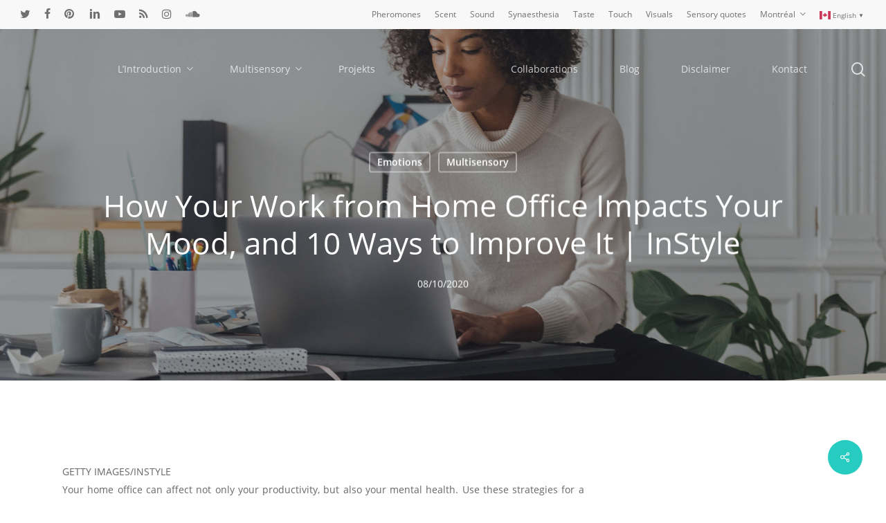

--- FILE ---
content_type: text/html; charset=UTF-8
request_url: http://msensory.com/how-your-work-from-home-office-impacts-your-mood-and-10-ways-to-improve-it-instyle/
body_size: 128341
content:
<!doctype html>
<html lang="en-CA" class="no-js">
<head>
	<meta charset="UTF-8">
	<meta name="viewport" content="width=device-width, initial-scale=1, maximum-scale=1, user-scalable=0" /><link rel="shortcut icon" href="http://msensory.com/wp-content/uploads/2019/04/msensory-favicon-larger.gif" /><title>How Your Work from Home Office Impacts Your Mood, and 10 Ways to Improve It | InStyle &#8211; msensory</title>
<meta name='robots' content='max-image-preview:large' />
<link rel="alternate" type="application/rss+xml" title="msensory &raquo; Feed" href="http://msensory.com/feed/" />
<link rel="alternate" type="application/rss+xml" title="msensory &raquo; Comments Feed" href="http://msensory.com/comments/feed/" />
<link rel="alternate" title="oEmbed (JSON)" type="application/json+oembed" href="http://msensory.com/wp-json/oembed/1.0/embed?url=http%3A%2F%2Fmsensory.com%2Fhow-your-work-from-home-office-impacts-your-mood-and-10-ways-to-improve-it-instyle%2F" />
<link rel="alternate" title="oEmbed (XML)" type="text/xml+oembed" href="http://msensory.com/wp-json/oembed/1.0/embed?url=http%3A%2F%2Fmsensory.com%2Fhow-your-work-from-home-office-impacts-your-mood-and-10-ways-to-improve-it-instyle%2F&#038;format=xml" />
<style id='wp-img-auto-sizes-contain-inline-css' type='text/css'>
img:is([sizes=auto i],[sizes^="auto," i]){contain-intrinsic-size:3000px 1500px}
/*# sourceURL=wp-img-auto-sizes-contain-inline-css */
</style>
<style id='wp-emoji-styles-inline-css' type='text/css'>

	img.wp-smiley, img.emoji {
		display: inline !important;
		border: none !important;
		box-shadow: none !important;
		height: 1em !important;
		width: 1em !important;
		margin: 0 0.07em !important;
		vertical-align: -0.1em !important;
		background: none !important;
		padding: 0 !important;
	}
/*# sourceURL=wp-emoji-styles-inline-css */
</style>
<style id='wp-block-library-inline-css' type='text/css'>
:root{--wp-block-synced-color:#7a00df;--wp-block-synced-color--rgb:122,0,223;--wp-bound-block-color:var(--wp-block-synced-color);--wp-editor-canvas-background:#ddd;--wp-admin-theme-color:#007cba;--wp-admin-theme-color--rgb:0,124,186;--wp-admin-theme-color-darker-10:#006ba1;--wp-admin-theme-color-darker-10--rgb:0,107,160.5;--wp-admin-theme-color-darker-20:#005a87;--wp-admin-theme-color-darker-20--rgb:0,90,135;--wp-admin-border-width-focus:2px}@media (min-resolution:192dpi){:root{--wp-admin-border-width-focus:1.5px}}.wp-element-button{cursor:pointer}:root .has-very-light-gray-background-color{background-color:#eee}:root .has-very-dark-gray-background-color{background-color:#313131}:root .has-very-light-gray-color{color:#eee}:root .has-very-dark-gray-color{color:#313131}:root .has-vivid-green-cyan-to-vivid-cyan-blue-gradient-background{background:linear-gradient(135deg,#00d084,#0693e3)}:root .has-purple-crush-gradient-background{background:linear-gradient(135deg,#34e2e4,#4721fb 50%,#ab1dfe)}:root .has-hazy-dawn-gradient-background{background:linear-gradient(135deg,#faaca8,#dad0ec)}:root .has-subdued-olive-gradient-background{background:linear-gradient(135deg,#fafae1,#67a671)}:root .has-atomic-cream-gradient-background{background:linear-gradient(135deg,#fdd79a,#004a59)}:root .has-nightshade-gradient-background{background:linear-gradient(135deg,#330968,#31cdcf)}:root .has-midnight-gradient-background{background:linear-gradient(135deg,#020381,#2874fc)}:root{--wp--preset--font-size--normal:16px;--wp--preset--font-size--huge:42px}.has-regular-font-size{font-size:1em}.has-larger-font-size{font-size:2.625em}.has-normal-font-size{font-size:var(--wp--preset--font-size--normal)}.has-huge-font-size{font-size:var(--wp--preset--font-size--huge)}.has-text-align-center{text-align:center}.has-text-align-left{text-align:left}.has-text-align-right{text-align:right}.has-fit-text{white-space:nowrap!important}#end-resizable-editor-section{display:none}.aligncenter{clear:both}.items-justified-left{justify-content:flex-start}.items-justified-center{justify-content:center}.items-justified-right{justify-content:flex-end}.items-justified-space-between{justify-content:space-between}.screen-reader-text{border:0;clip-path:inset(50%);height:1px;margin:-1px;overflow:hidden;padding:0;position:absolute;width:1px;word-wrap:normal!important}.screen-reader-text:focus{background-color:#ddd;clip-path:none;color:#444;display:block;font-size:1em;height:auto;left:5px;line-height:normal;padding:15px 23px 14px;text-decoration:none;top:5px;width:auto;z-index:100000}html :where(.has-border-color){border-style:solid}html :where([style*=border-top-color]){border-top-style:solid}html :where([style*=border-right-color]){border-right-style:solid}html :where([style*=border-bottom-color]){border-bottom-style:solid}html :where([style*=border-left-color]){border-left-style:solid}html :where([style*=border-width]){border-style:solid}html :where([style*=border-top-width]){border-top-style:solid}html :where([style*=border-right-width]){border-right-style:solid}html :where([style*=border-bottom-width]){border-bottom-style:solid}html :where([style*=border-left-width]){border-left-style:solid}html :where(img[class*=wp-image-]){height:auto;max-width:100%}:where(figure){margin:0 0 1em}html :where(.is-position-sticky){--wp-admin--admin-bar--position-offset:var(--wp-admin--admin-bar--height,0px)}@media screen and (max-width:600px){html :where(.is-position-sticky){--wp-admin--admin-bar--position-offset:0px}}

/*# sourceURL=wp-block-library-inline-css */
</style><style id='global-styles-inline-css' type='text/css'>
:root{--wp--preset--aspect-ratio--square: 1;--wp--preset--aspect-ratio--4-3: 4/3;--wp--preset--aspect-ratio--3-4: 3/4;--wp--preset--aspect-ratio--3-2: 3/2;--wp--preset--aspect-ratio--2-3: 2/3;--wp--preset--aspect-ratio--16-9: 16/9;--wp--preset--aspect-ratio--9-16: 9/16;--wp--preset--color--black: #000000;--wp--preset--color--cyan-bluish-gray: #abb8c3;--wp--preset--color--white: #ffffff;--wp--preset--color--pale-pink: #f78da7;--wp--preset--color--vivid-red: #cf2e2e;--wp--preset--color--luminous-vivid-orange: #ff6900;--wp--preset--color--luminous-vivid-amber: #fcb900;--wp--preset--color--light-green-cyan: #7bdcb5;--wp--preset--color--vivid-green-cyan: #00d084;--wp--preset--color--pale-cyan-blue: #8ed1fc;--wp--preset--color--vivid-cyan-blue: #0693e3;--wp--preset--color--vivid-purple: #9b51e0;--wp--preset--gradient--vivid-cyan-blue-to-vivid-purple: linear-gradient(135deg,rgb(6,147,227) 0%,rgb(155,81,224) 100%);--wp--preset--gradient--light-green-cyan-to-vivid-green-cyan: linear-gradient(135deg,rgb(122,220,180) 0%,rgb(0,208,130) 100%);--wp--preset--gradient--luminous-vivid-amber-to-luminous-vivid-orange: linear-gradient(135deg,rgb(252,185,0) 0%,rgb(255,105,0) 100%);--wp--preset--gradient--luminous-vivid-orange-to-vivid-red: linear-gradient(135deg,rgb(255,105,0) 0%,rgb(207,46,46) 100%);--wp--preset--gradient--very-light-gray-to-cyan-bluish-gray: linear-gradient(135deg,rgb(238,238,238) 0%,rgb(169,184,195) 100%);--wp--preset--gradient--cool-to-warm-spectrum: linear-gradient(135deg,rgb(74,234,220) 0%,rgb(151,120,209) 20%,rgb(207,42,186) 40%,rgb(238,44,130) 60%,rgb(251,105,98) 80%,rgb(254,248,76) 100%);--wp--preset--gradient--blush-light-purple: linear-gradient(135deg,rgb(255,206,236) 0%,rgb(152,150,240) 100%);--wp--preset--gradient--blush-bordeaux: linear-gradient(135deg,rgb(254,205,165) 0%,rgb(254,45,45) 50%,rgb(107,0,62) 100%);--wp--preset--gradient--luminous-dusk: linear-gradient(135deg,rgb(255,203,112) 0%,rgb(199,81,192) 50%,rgb(65,88,208) 100%);--wp--preset--gradient--pale-ocean: linear-gradient(135deg,rgb(255,245,203) 0%,rgb(182,227,212) 50%,rgb(51,167,181) 100%);--wp--preset--gradient--electric-grass: linear-gradient(135deg,rgb(202,248,128) 0%,rgb(113,206,126) 100%);--wp--preset--gradient--midnight: linear-gradient(135deg,rgb(2,3,129) 0%,rgb(40,116,252) 100%);--wp--preset--font-size--small: 13px;--wp--preset--font-size--medium: 20px;--wp--preset--font-size--large: 36px;--wp--preset--font-size--x-large: 42px;--wp--preset--spacing--20: 0.44rem;--wp--preset--spacing--30: 0.67rem;--wp--preset--spacing--40: 1rem;--wp--preset--spacing--50: 1.5rem;--wp--preset--spacing--60: 2.25rem;--wp--preset--spacing--70: 3.38rem;--wp--preset--spacing--80: 5.06rem;--wp--preset--shadow--natural: 6px 6px 9px rgba(0, 0, 0, 0.2);--wp--preset--shadow--deep: 12px 12px 50px rgba(0, 0, 0, 0.4);--wp--preset--shadow--sharp: 6px 6px 0px rgba(0, 0, 0, 0.2);--wp--preset--shadow--outlined: 6px 6px 0px -3px rgb(255, 255, 255), 6px 6px rgb(0, 0, 0);--wp--preset--shadow--crisp: 6px 6px 0px rgb(0, 0, 0);}:where(.is-layout-flex){gap: 0.5em;}:where(.is-layout-grid){gap: 0.5em;}body .is-layout-flex{display: flex;}.is-layout-flex{flex-wrap: wrap;align-items: center;}.is-layout-flex > :is(*, div){margin: 0;}body .is-layout-grid{display: grid;}.is-layout-grid > :is(*, div){margin: 0;}:where(.wp-block-columns.is-layout-flex){gap: 2em;}:where(.wp-block-columns.is-layout-grid){gap: 2em;}:where(.wp-block-post-template.is-layout-flex){gap: 1.25em;}:where(.wp-block-post-template.is-layout-grid){gap: 1.25em;}.has-black-color{color: var(--wp--preset--color--black) !important;}.has-cyan-bluish-gray-color{color: var(--wp--preset--color--cyan-bluish-gray) !important;}.has-white-color{color: var(--wp--preset--color--white) !important;}.has-pale-pink-color{color: var(--wp--preset--color--pale-pink) !important;}.has-vivid-red-color{color: var(--wp--preset--color--vivid-red) !important;}.has-luminous-vivid-orange-color{color: var(--wp--preset--color--luminous-vivid-orange) !important;}.has-luminous-vivid-amber-color{color: var(--wp--preset--color--luminous-vivid-amber) !important;}.has-light-green-cyan-color{color: var(--wp--preset--color--light-green-cyan) !important;}.has-vivid-green-cyan-color{color: var(--wp--preset--color--vivid-green-cyan) !important;}.has-pale-cyan-blue-color{color: var(--wp--preset--color--pale-cyan-blue) !important;}.has-vivid-cyan-blue-color{color: var(--wp--preset--color--vivid-cyan-blue) !important;}.has-vivid-purple-color{color: var(--wp--preset--color--vivid-purple) !important;}.has-black-background-color{background-color: var(--wp--preset--color--black) !important;}.has-cyan-bluish-gray-background-color{background-color: var(--wp--preset--color--cyan-bluish-gray) !important;}.has-white-background-color{background-color: var(--wp--preset--color--white) !important;}.has-pale-pink-background-color{background-color: var(--wp--preset--color--pale-pink) !important;}.has-vivid-red-background-color{background-color: var(--wp--preset--color--vivid-red) !important;}.has-luminous-vivid-orange-background-color{background-color: var(--wp--preset--color--luminous-vivid-orange) !important;}.has-luminous-vivid-amber-background-color{background-color: var(--wp--preset--color--luminous-vivid-amber) !important;}.has-light-green-cyan-background-color{background-color: var(--wp--preset--color--light-green-cyan) !important;}.has-vivid-green-cyan-background-color{background-color: var(--wp--preset--color--vivid-green-cyan) !important;}.has-pale-cyan-blue-background-color{background-color: var(--wp--preset--color--pale-cyan-blue) !important;}.has-vivid-cyan-blue-background-color{background-color: var(--wp--preset--color--vivid-cyan-blue) !important;}.has-vivid-purple-background-color{background-color: var(--wp--preset--color--vivid-purple) !important;}.has-black-border-color{border-color: var(--wp--preset--color--black) !important;}.has-cyan-bluish-gray-border-color{border-color: var(--wp--preset--color--cyan-bluish-gray) !important;}.has-white-border-color{border-color: var(--wp--preset--color--white) !important;}.has-pale-pink-border-color{border-color: var(--wp--preset--color--pale-pink) !important;}.has-vivid-red-border-color{border-color: var(--wp--preset--color--vivid-red) !important;}.has-luminous-vivid-orange-border-color{border-color: var(--wp--preset--color--luminous-vivid-orange) !important;}.has-luminous-vivid-amber-border-color{border-color: var(--wp--preset--color--luminous-vivid-amber) !important;}.has-light-green-cyan-border-color{border-color: var(--wp--preset--color--light-green-cyan) !important;}.has-vivid-green-cyan-border-color{border-color: var(--wp--preset--color--vivid-green-cyan) !important;}.has-pale-cyan-blue-border-color{border-color: var(--wp--preset--color--pale-cyan-blue) !important;}.has-vivid-cyan-blue-border-color{border-color: var(--wp--preset--color--vivid-cyan-blue) !important;}.has-vivid-purple-border-color{border-color: var(--wp--preset--color--vivid-purple) !important;}.has-vivid-cyan-blue-to-vivid-purple-gradient-background{background: var(--wp--preset--gradient--vivid-cyan-blue-to-vivid-purple) !important;}.has-light-green-cyan-to-vivid-green-cyan-gradient-background{background: var(--wp--preset--gradient--light-green-cyan-to-vivid-green-cyan) !important;}.has-luminous-vivid-amber-to-luminous-vivid-orange-gradient-background{background: var(--wp--preset--gradient--luminous-vivid-amber-to-luminous-vivid-orange) !important;}.has-luminous-vivid-orange-to-vivid-red-gradient-background{background: var(--wp--preset--gradient--luminous-vivid-orange-to-vivid-red) !important;}.has-very-light-gray-to-cyan-bluish-gray-gradient-background{background: var(--wp--preset--gradient--very-light-gray-to-cyan-bluish-gray) !important;}.has-cool-to-warm-spectrum-gradient-background{background: var(--wp--preset--gradient--cool-to-warm-spectrum) !important;}.has-blush-light-purple-gradient-background{background: var(--wp--preset--gradient--blush-light-purple) !important;}.has-blush-bordeaux-gradient-background{background: var(--wp--preset--gradient--blush-bordeaux) !important;}.has-luminous-dusk-gradient-background{background: var(--wp--preset--gradient--luminous-dusk) !important;}.has-pale-ocean-gradient-background{background: var(--wp--preset--gradient--pale-ocean) !important;}.has-electric-grass-gradient-background{background: var(--wp--preset--gradient--electric-grass) !important;}.has-midnight-gradient-background{background: var(--wp--preset--gradient--midnight) !important;}.has-small-font-size{font-size: var(--wp--preset--font-size--small) !important;}.has-medium-font-size{font-size: var(--wp--preset--font-size--medium) !important;}.has-large-font-size{font-size: var(--wp--preset--font-size--large) !important;}.has-x-large-font-size{font-size: var(--wp--preset--font-size--x-large) !important;}
/*# sourceURL=global-styles-inline-css */
</style>

<style id='classic-theme-styles-inline-css' type='text/css'>
/*! This file is auto-generated */
.wp-block-button__link{color:#fff;background-color:#32373c;border-radius:9999px;box-shadow:none;text-decoration:none;padding:calc(.667em + 2px) calc(1.333em + 2px);font-size:1.125em}.wp-block-file__button{background:#32373c;color:#fff;text-decoration:none}
/*# sourceURL=/wp-includes/css/classic-themes.min.css */
</style>
<link rel='stylesheet' id='my-style-css' href='http://msensory.com/wp-content/plugins/cardoza-3d-tag-cloud//public/css/cardoza3dtagcloud.css?ver=6.9' type='text/css' media='all' />
<link rel='stylesheet' id='salient-social-css' href='http://msensory.com/wp-content/plugins/salient-social/css/style.css?ver=1.2.2' type='text/css' media='all' />
<style id='salient-social-inline-css' type='text/css'>

  .sharing-default-minimal .nectar-love.loved,
  body .nectar-social[data-color-override="override"].fixed > a:before, 
  body .nectar-social[data-color-override="override"].fixed .nectar-social-inner a,
  .sharing-default-minimal .nectar-social[data-color-override="override"] .nectar-social-inner a:hover,
  .nectar-social.vertical[data-color-override="override"] .nectar-social-inner a:hover {
    background-color: #27ccc0;
  }
  .nectar-social.hover .nectar-love.loved,
  .nectar-social.hover > .nectar-love-button a:hover,
  .nectar-social[data-color-override="override"].hover > div a:hover,
  #single-below-header .nectar-social[data-color-override="override"].hover > div a:hover,
  .nectar-social[data-color-override="override"].hover .share-btn:hover,
  .sharing-default-minimal .nectar-social[data-color-override="override"] .nectar-social-inner a {
    border-color: #27ccc0;
  }
  #single-below-header .nectar-social.hover .nectar-love.loved i,
  #single-below-header .nectar-social.hover[data-color-override="override"] a:hover,
  #single-below-header .nectar-social.hover[data-color-override="override"] a:hover i,
  #single-below-header .nectar-social.hover .nectar-love-button a:hover i,
  .nectar-love:hover i,
  .hover .nectar-love:hover .total_loves,
  .nectar-love.loved i,
  .nectar-social.hover .nectar-love.loved .total_loves,
  .nectar-social.hover .share-btn:hover, 
  .nectar-social[data-color-override="override"].hover .nectar-social-inner a:hover,
  .nectar-social[data-color-override="override"].hover > div:hover span,
  .sharing-default-minimal .nectar-social[data-color-override="override"] .nectar-social-inner a:not(:hover) i,
  .sharing-default-minimal .nectar-social[data-color-override="override"] .nectar-social-inner a:not(:hover) {
    color: #27ccc0;
  }
/*# sourceURL=salient-social-inline-css */
</style>
<link rel='stylesheet' id='quotescollection-css' href='http://msensory.com/wp-content/plugins/quotes-collection/css/quotes-collection.css?ver=2.5.2' type='text/css' media='all' />
<link rel='stylesheet' id='font-awesome-css' href='http://msensory.com/wp-content/themes/salient/css/font-awesome-legacy.min.css?ver=4.7.1' type='text/css' media='all' />
<link rel='stylesheet' id='salient-grid-system-css' href='http://msensory.com/wp-content/themes/salient/css/build/grid-system.css?ver=15.0' type='text/css' media='all' />
<link rel='stylesheet' id='main-styles-css' href='http://msensory.com/wp-content/themes/salient/css/build/style.css?ver=15.0' type='text/css' media='all' />
<style id='main-styles-inline-css' type='text/css'>

		@font-face{
		     font-family:'Open Sans';
		     src:url('http://msensory.com/wp-content/themes/salient/css/fonts/OpenSans-Light.woff') format('woff');
		     font-weight:300;
		     font-style:normal; 
		}
		 @font-face{
		     font-family:'Open Sans';
		     src:url('http://msensory.com/wp-content/themes/salient/css/fonts/OpenSans-Regular.woff') format('woff');
		     font-weight:400;
		     font-style:normal; 
		}
		 @font-face{
		     font-family:'Open Sans';
		     src:url('http://msensory.com/wp-content/themes/salient/css/fonts/OpenSans-SemiBold.woff') format('woff');
		     font-weight:600;
		     font-style:normal; 
		}
		 @font-face{
		     font-family:'Open Sans';
		     src:url('http://msensory.com/wp-content/themes/salient/css/fonts/OpenSans-Bold.woff') format('woff');
		     font-weight:700;
		     font-style:normal; 
		}
html:not(.page-trans-loaded) { background-color: #ffffff; }
/*# sourceURL=main-styles-inline-css */
</style>
<link rel='stylesheet' id='nectar-header-layout-centered-logo-between-menu-css' href='http://msensory.com/wp-content/themes/salient/css/build/header/header-layout-centered-logo-between-menu.css?ver=15.0' type='text/css' media='all' />
<link rel='stylesheet' id='nectar-header-secondary-nav-css' href='http://msensory.com/wp-content/themes/salient/css/build/header/header-secondary-nav.css?ver=15.0' type='text/css' media='all' />
<link rel='stylesheet' id='nectar-single-styles-css' href='http://msensory.com/wp-content/themes/salient/css/build/single.css?ver=15.0' type='text/css' media='all' />
<link rel='stylesheet' id='nectar-element-recent-posts-css' href='http://msensory.com/wp-content/themes/salient/css/build/elements/element-recent-posts.css?ver=15.0' type='text/css' media='all' />
<link rel='stylesheet' id='nectar-blog-masonry-core-css' href='http://msensory.com/wp-content/themes/salient/css/build/blog/masonry-core.css?ver=15.0' type='text/css' media='all' />
<link rel='stylesheet' id='nectar-blog-masonry-classic-enhanced-css' href='http://msensory.com/wp-content/themes/salient/css/build/blog/masonry-classic-enhanced.css?ver=15.0' type='text/css' media='all' />
<link rel='stylesheet' id='responsive-css' href='http://msensory.com/wp-content/themes/salient/css/build/responsive.css?ver=15.0' type='text/css' media='all' />
<link rel='stylesheet' id='skin-material-css' href='http://msensory.com/wp-content/themes/salient/css/build/skin-material.css?ver=15.0' type='text/css' media='all' />
<link rel='stylesheet' id='salient-wp-menu-dynamic-css' href='http://msensory.com/wp-content/uploads/salient/menu-dynamic.css?ver=3229' type='text/css' media='all' />
<link rel='stylesheet' id='dynamic-css-css' href='http://msensory.com/wp-content/themes/salient/css/salient-dynamic-styles.css?ver=17773' type='text/css' media='all' />
<style id='dynamic-css-inline-css' type='text/css'>
#page-header-bg[data-post-hs="default_minimal"] .inner-wrap{text-align:center}#page-header-bg[data-post-hs="default_minimal"] .inner-wrap >a,.material #page-header-bg.fullscreen-header .inner-wrap >a{color:#fff;font-weight:600;border:2px solid rgba(255,255,255,0.4);padding:4px 10px;margin:5px 6px 0 5px;display:inline-block;transition:all 0.2s ease;-webkit-transition:all 0.2s ease;font-size:14px;line-height:18px}body.material #page-header-bg.fullscreen-header .inner-wrap >a{margin-bottom:15px;}body.material #page-header-bg.fullscreen-header .inner-wrap >a{border:none;padding:6px 10px}body[data-button-style^="rounded"] #page-header-bg[data-post-hs="default_minimal"] .inner-wrap >a,body[data-button-style^="rounded"].material #page-header-bg.fullscreen-header .inner-wrap >a{border-radius:100px}body.single [data-post-hs="default_minimal"] #single-below-header span,body.single .heading-title[data-header-style="default_minimal"] #single-below-header span{line-height:14px;}#page-header-bg[data-post-hs="default_minimal"] #single-below-header{text-align:center;position:relative;z-index:100}#page-header-bg[data-post-hs="default_minimal"] #single-below-header span{float:none;display:inline-block}#page-header-bg[data-post-hs="default_minimal"] .inner-wrap >a:hover,#page-header-bg[data-post-hs="default_minimal"] .inner-wrap >a:focus{border-color:transparent}#page-header-bg.fullscreen-header .avatar,#page-header-bg[data-post-hs="default_minimal"] .avatar{border-radius:100%}#page-header-bg.fullscreen-header .meta-author span,#page-header-bg[data-post-hs="default_minimal"] .meta-author span{display:block}#page-header-bg.fullscreen-header .meta-author img{margin-bottom:0;height:50px;width:auto}#page-header-bg[data-post-hs="default_minimal"] .meta-author img{margin-bottom:0;height:40px;width:auto}#page-header-bg[data-post-hs="default_minimal"] .author-section{position:absolute;bottom:30px}#page-header-bg.fullscreen-header .meta-author,#page-header-bg[data-post-hs="default_minimal"] .meta-author{font-size:18px}#page-header-bg.fullscreen-header .author-section .meta-date,#page-header-bg[data-post-hs="default_minimal"] .author-section .meta-date{font-size:12px;color:rgba(255,255,255,0.8)}#page-header-bg.fullscreen-header .author-section .meta-date i{font-size:12px}#page-header-bg[data-post-hs="default_minimal"] .author-section .meta-date i{font-size:11px;line-height:14px}#page-header-bg[data-post-hs="default_minimal"] .author-section .avatar-post-info{position:relative;top:-5px}#page-header-bg.fullscreen-header .author-section a,#page-header-bg[data-post-hs="default_minimal"] .author-section a{display:block;margin-bottom:-2px}#page-header-bg[data-post-hs="default_minimal"] .author-section a{font-size:14px;line-height:14px}#page-header-bg.fullscreen-header .author-section a:hover,#page-header-bg[data-post-hs="default_minimal"] .author-section a:hover{color:rgba(255,255,255,0.85)!important}#page-header-bg.fullscreen-header .author-section,#page-header-bg[data-post-hs="default_minimal"] .author-section{width:100%;z-index:10;text-align:center}#page-header-bg.fullscreen-header .author-section{margin-top:25px;}#page-header-bg.fullscreen-header .author-section span,#page-header-bg[data-post-hs="default_minimal"] .author-section span{padding-left:0;line-height:20px;font-size:20px}#page-header-bg.fullscreen-header .author-section .avatar-post-info,#page-header-bg[data-post-hs="default_minimal"] .author-section .avatar-post-info{margin-left:10px}#page-header-bg.fullscreen-header .author-section .avatar-post-info,#page-header-bg.fullscreen-header .author-section .meta-author,#page-header-bg[data-post-hs="default_minimal"] .author-section .avatar-post-info,#page-header-bg[data-post-hs="default_minimal"] .author-section .meta-author{text-align:left;display:inline-block;top:9px}@media only screen and (min-width :690px) and (max-width :999px){body.single-post #page-header-bg[data-post-hs="default_minimal"]{padding-top:10%;padding-bottom:10%;}}@media only screen and (max-width :690px){#ajax-content-wrap #page-header-bg[data-post-hs="default_minimal"] #single-below-header span:not(.rich-snippet-hidden),#ajax-content-wrap .row.heading-title[data-header-style="default_minimal"] .col.section-title span.meta-category{display:inline-block;}.container-wrap[data-remove-post-comment-number="0"][data-remove-post-author="0"][data-remove-post-date="0"] .heading-title[data-header-style="default_minimal"] #single-below-header > span,#page-header-bg[data-post-hs="default_minimal"] .span_6[data-remove-post-comment-number="0"][data-remove-post-author="0"][data-remove-post-date="0"] #single-below-header > span{padding:0 8px;}.container-wrap[data-remove-post-comment-number="0"][data-remove-post-author="0"][data-remove-post-date="0"] .heading-title[data-header-style="default_minimal"] #single-below-header span,#page-header-bg[data-post-hs="default_minimal"] .span_6[data-remove-post-comment-number="0"][data-remove-post-author="0"][data-remove-post-date="0"] #single-below-header span{font-size:13px;line-height:10px;}.material #page-header-bg.fullscreen-header .author-section{margin-top:5px;}#page-header-bg.fullscreen-header .author-section{bottom:20px;}#page-header-bg.fullscreen-header .author-section .meta-date:not(.updated){margin-top:-4px;display:block;}#page-header-bg.fullscreen-header .author-section .avatar-post-info{margin:10px 0 0 0;}}#page-header-bg h1,#page-header-bg .subheader,.nectar-box-roll .overlaid-content h1,.nectar-box-roll .overlaid-content .subheader,#page-header-bg #portfolio-nav a i,body .section-title #portfolio-nav a:hover i,.page-header-no-bg h1,.page-header-no-bg span,#page-header-bg #portfolio-nav a i,#page-header-bg span,#page-header-bg #single-below-header a:hover,#page-header-bg #single-below-header a:focus,#page-header-bg.fullscreen-header .author-section a{color:#ffffff!important;}body #page-header-bg .pinterest-share i,body #page-header-bg .facebook-share i,body #page-header-bg .linkedin-share i,body #page-header-bg .twitter-share i,body #page-header-bg .google-plus-share i,body #page-header-bg .icon-salient-heart,body #page-header-bg .icon-salient-heart-2{color:#ffffff;}#page-header-bg[data-post-hs="default_minimal"] .inner-wrap > a:not(:hover){color:#ffffff;border-color:rgba(255,255,255,0.4);}.single #page-header-bg #single-below-header > span{border-color:rgba(255,255,255,0.4);}body .section-title #portfolio-nav a:hover i{opacity:0.75;}.single #page-header-bg .blog-title #single-meta .nectar-social.hover > div a,.single #page-header-bg .blog-title #single-meta > div a,.single #page-header-bg .blog-title #single-meta ul .n-shortcode a,#page-header-bg .blog-title #single-meta .nectar-social.hover .share-btn{border-color:rgba(255,255,255,0.4);}.single #page-header-bg .blog-title #single-meta .nectar-social.hover > div a:hover,#page-header-bg .blog-title #single-meta .nectar-social.hover .share-btn:hover,.single #page-header-bg .blog-title #single-meta div > a:hover,.single #page-header-bg .blog-title #single-meta ul .n-shortcode a:hover,.single #page-header-bg .blog-title #single-meta ul li:not(.meta-share-count):hover > a{border-color:rgba(255,255,255,1);}.single #page-header-bg #single-meta div span,.single #page-header-bg #single-meta > div a,.single #page-header-bg #single-meta > div i{color:#ffffff!important;}.single #page-header-bg #single-meta ul .meta-share-count .nectar-social a i{color:rgba(255,255,255,0.7)!important;}.single #page-header-bg #single-meta ul .meta-share-count .nectar-social a:hover i{color:rgba(255,255,255,1)!important;}.no-rgba #header-space{display:none;}@media only screen and (max-width:999px){body #header-space[data-header-mobile-fixed="1"]{display:none;}#header-outer[data-mobile-fixed="false"]{position:absolute;}}@media only screen and (max-width:999px){body:not(.nectar-no-flex-height) #header-space[data-secondary-header-display="full"]:not([data-header-mobile-fixed="false"]){display:block!important;margin-bottom:-50px;}#header-space[data-secondary-header-display="full"][data-header-mobile-fixed="false"]{display:none;}}@media only screen and (min-width:1000px){#header-space{display:none;}.nectar-slider-wrap.first-section,.parallax_slider_outer.first-section,.full-width-content.first-section,.parallax_slider_outer.first-section .swiper-slide .content,.nectar-slider-wrap.first-section .swiper-slide .content,#page-header-bg,.nder-page-header,#page-header-wrap,.full-width-section.first-section{margin-top:0!important;}body #page-header-bg,body #page-header-wrap{height:158px;}body #search-outer{z-index:100000;}}@media only screen and (min-width:1000px){#page-header-wrap.fullscreen-header,#page-header-wrap.fullscreen-header #page-header-bg,html:not(.nectar-box-roll-loaded) .nectar-box-roll > #page-header-bg.fullscreen-header,.nectar_fullscreen_zoom_recent_projects,#nectar_fullscreen_rows:not(.afterLoaded) > div{height:100vh;}.wpb_row.vc_row-o-full-height.top-level,.wpb_row.vc_row-o-full-height.top-level > .col.span_12{min-height:100vh;}#page-header-bg[data-alignment-v="middle"] .span_6 .inner-wrap,#page-header-bg[data-alignment-v="top"] .span_6 .inner-wrap{padding-top:88px;}.nectar-slider-wrap[data-fullscreen="true"]:not(.loaded),.nectar-slider-wrap[data-fullscreen="true"]:not(.loaded) .swiper-container{height:calc(100vh + 2px)!important;}.admin-bar .nectar-slider-wrap[data-fullscreen="true"]:not(.loaded),.admin-bar .nectar-slider-wrap[data-fullscreen="true"]:not(.loaded) .swiper-container{height:calc(100vh - 30px)!important;}}@media only screen and (max-width:999px){#page-header-bg[data-alignment-v="middle"]:not(.fullscreen-header) .span_6 .inner-wrap,#page-header-bg[data-alignment-v="top"] .span_6 .inner-wrap{padding-top:34px;}.vc_row.top-level.full-width-section:not(.full-width-ns) > .span_12,#page-header-bg[data-alignment-v="bottom"] .span_6 .inner-wrap{padding-top:24px;}}@media only screen and (max-width:690px){.vc_row.top-level.full-width-section:not(.full-width-ns) > .span_12{padding-top:34px;}.vc_row.top-level.full-width-content .nectar-recent-posts-single_featured .recent-post-container > .inner-wrap{padding-top:24px;}}@media only screen and (max-width:999px) and (min-width:690px){#page-header-bg[data-alignment-v="middle"]:not(.fullscreen-header) .span_6 .inner-wrap,#page-header-bg[data-alignment-v="top"] .span_6 .inner-wrap,.vc_row.top-level.full-width-section:not(.full-width-ns) > .span_12{padding-top:74px;}}@media only screen and (max-width:999px){.full-width-ns .nectar-slider-wrap .swiper-slide[data-y-pos="middle"] .content,.full-width-ns .nectar-slider-wrap .swiper-slide[data-y-pos="top"] .content{padding-top:30px;}}@media only screen and (max-width:999px){.using-mobile-browser #nectar_fullscreen_rows:not(.afterLoaded):not([data-mobile-disable="on"]) > div{height:calc(100vh - 76px);}.using-mobile-browser .wpb_row.vc_row-o-full-height.top-level,.using-mobile-browser .wpb_row.vc_row-o-full-height.top-level > .col.span_12,[data-permanent-transparent="1"].using-mobile-browser .wpb_row.vc_row-o-full-height.top-level,[data-permanent-transparent="1"].using-mobile-browser .wpb_row.vc_row-o-full-height.top-level > .col.span_12{min-height:calc(100vh - 76px);}html:not(.nectar-box-roll-loaded) .nectar-box-roll > #page-header-bg.fullscreen-header,.nectar_fullscreen_zoom_recent_projects,.nectar-slider-wrap[data-fullscreen="true"]:not(.loaded),.nectar-slider-wrap[data-fullscreen="true"]:not(.loaded) .swiper-container,#nectar_fullscreen_rows:not(.afterLoaded):not([data-mobile-disable="on"]) > div{height:calc(100vh - 1px);}.wpb_row.vc_row-o-full-height.top-level,.wpb_row.vc_row-o-full-height.top-level > .col.span_12{min-height:calc(100vh - 1px);}body[data-transparent-header="false"] #ajax-content-wrap.no-scroll{min-height:calc(100vh - 1px);height:calc(100vh - 1px);}}.screen-reader-text,.nectar-skip-to-content:not(:focus){border:0;clip:rect(1px,1px,1px,1px);clip-path:inset(50%);height:1px;margin:-1px;overflow:hidden;padding:0;position:absolute!important;width:1px;word-wrap:normal!important;}.row .col img:not([srcset]){width:auto;}.row .col img.img-with-animation.nectar-lazy:not([srcset]){width:100%;}
/*# sourceURL=dynamic-css-inline-css */
</style>
<link rel='stylesheet' id='__EPYT__style-css' href='http://msensory.com/wp-content/plugins/youtube-embed-plus/styles/ytprefs.min.css?ver=14.2.3.2' type='text/css' media='all' />
<style id='__EPYT__style-inline-css' type='text/css'>

                .epyt-gallery-thumb {
                        width: 33.333%;
                }
                
/*# sourceURL=__EPYT__style-inline-css */
</style>
<script type="text/javascript" src="http://msensory.com/wp-includes/js/jquery/jquery.min.js?ver=3.7.1" id="jquery-core-js"></script>
<script type="text/javascript" src="http://msensory.com/wp-includes/js/jquery/jquery-migrate.min.js?ver=3.4.1" id="jquery-migrate-js"></script>
<script type="text/javascript" src="http://msensory.com/wp-content/plugins/cardoza-3d-tag-cloud/jquery.tagcanvas.min.js?ver=6.9" id="tag_handle-js"></script>
<script type="text/javascript" id="quotescollection-js-extra">
/* <![CDATA[ */
var quotescollectionAjax = {"ajaxUrl":"http://msensory.com/wp-admin/admin-ajax.php","nonce":"e487d1f7cb","nextQuote":"Next multisensory quote \u00bb","loading":"Loading...","error":"Error getting quote","autoRefreshMax":"20","autoRefreshCount":"0"};
//# sourceURL=quotescollection-js-extra
/* ]]> */
</script>
<script type="text/javascript" src="http://msensory.com/wp-content/plugins/quotes-collection/js/quotes-collection.js?ver=2.5.2" id="quotescollection-js"></script>
<script type="text/javascript" id="__ytprefs__-js-extra">
/* <![CDATA[ */
var _EPYT_ = {"ajaxurl":"http://msensory.com/wp-admin/admin-ajax.php","security":"e67dff6936","gallery_scrolloffset":"20","eppathtoscripts":"http://msensory.com/wp-content/plugins/youtube-embed-plus/scripts/","eppath":"http://msensory.com/wp-content/plugins/youtube-embed-plus/","epresponsiveselector":"[\"iframe.__youtube_prefs_widget__\"]","epdovol":"1","version":"14.2.3.2","evselector":"iframe.__youtube_prefs__[src], iframe[src*=\"youtube.com/embed/\"], iframe[src*=\"youtube-nocookie.com/embed/\"]","ajax_compat":"","maxres_facade":"eager","ytapi_load":"light","pause_others":"","stopMobileBuffer":"1","facade_mode":"","not_live_on_channel":""};
//# sourceURL=__ytprefs__-js-extra
/* ]]> */
</script>
<script type="text/javascript" src="http://msensory.com/wp-content/plugins/youtube-embed-plus/scripts/ytprefs.min.js?ver=14.2.3.2" id="__ytprefs__-js"></script>
<link rel="https://api.w.org/" href="http://msensory.com/wp-json/" /><link rel="alternate" title="JSON" type="application/json" href="http://msensory.com/wp-json/wp/v2/posts/16026" /><link rel="EditURI" type="application/rsd+xml" title="RSD" href="http://msensory.com/xmlrpc.php?rsd" />
<meta name="generator" content="WordPress 6.9" />
<link rel="canonical" href="http://msensory.com/how-your-work-from-home-office-impacts-your-mood-and-10-ways-to-improve-it-instyle/" />
<link rel='shortlink' href='http://msensory.com/?p=16026' />
	<script type="text/javascript">
		$j = jQuery.noConflict();
		$j(document).ready(function() {
			if(!$j('#myCanvas').tagcanvas({
				textColour: '#FFFFFF',
				outlineColour: '#282828',
				reverse: true,
				depth: 0.8,
				textFont: null,
				weight: true,
				maxSpeed: 0.05
			},'tags')) {
				$j('#myCanvasContainer').hide();
			}
		});
	</script>
	<link href="http://msensory.com/wp-content/plugins/ep-social-widget/style.css" type="text/css" rel="stylesheet" media="screen" /><script type="text/javascript">
	window._se_plugin_version = '8.1.9';
</script>
<script type="text/javascript"> var root = document.getElementsByTagName( "html" )[0]; root.setAttribute( "class", "js" ); </script><script>
  (function(i,s,o,g,r,a,m){i['GoogleAnalyticsObject']=r;i[r]=i[r]||function(){
  (i[r].q=i[r].q||[]).push(arguments)},i[r].l=1*new Date();a=s.createElement(o),
  m=s.getElementsByTagName(o)[0];a.async=1;a.src=g;m.parentNode.insertBefore(a,m)
  })(window,document,'script','//www.google-analytics.com/analytics.js','ga');

  ga('create', 'UA-54978438-1', 'auto');
  ga('send', 'pageview');

</script><meta name="generator" content="Powered by WPBakery Page Builder - drag and drop page builder for WordPress."/>
<link rel="icon" href="http://msensory.com/wp-content/uploads/2013/12/cropped-msensory-logo-6-32x32.jpg" sizes="32x32" />
<link rel="icon" href="http://msensory.com/wp-content/uploads/2013/12/cropped-msensory-logo-6-192x192.jpg" sizes="192x192" />
<link rel="apple-touch-icon" href="http://msensory.com/wp-content/uploads/2013/12/cropped-msensory-logo-6-180x180.jpg" />
<meta name="msapplication-TileImage" content="http://msensory.com/wp-content/uploads/2013/12/cropped-msensory-logo-6-270x270.jpg" />
<noscript><style> .wpb_animate_when_almost_visible { opacity: 1; }</style></noscript><link data-pagespeed-no-defer data-nowprocket data-wpacu-skip nitro-exclude data-no-optimize data-noptimize data-no-optimize="1" rel='stylesheet' id='main-styles-non-critical-css' href='http://msensory.com/wp-content/themes/salient/css/build/style-non-critical.css?ver=15.0' type='text/css' media='all' />
<link data-pagespeed-no-defer data-nowprocket data-wpacu-skip nitro-exclude data-no-optimize data-noptimize data-no-optimize="1" rel='stylesheet' id='fancyBox-css' href='http://msensory.com/wp-content/themes/salient/css/build/plugins/jquery.fancybox.css?ver=3.3.1' type='text/css' media='all' />
<link data-pagespeed-no-defer data-nowprocket data-wpacu-skip nitro-exclude data-no-optimize data-noptimize data-no-optimize="1" rel='stylesheet' id='nectar-ocm-core-css' href='http://msensory.com/wp-content/themes/salient/css/build/off-canvas/core.css?ver=15.0' type='text/css' media='all' />
<link data-pagespeed-no-defer data-nowprocket data-wpacu-skip nitro-exclude data-no-optimize data-noptimize data-no-optimize="1" rel='stylesheet' id='nectar-ocm-simple-css' href='http://msensory.com/wp-content/themes/salient/css/build/off-canvas/simple-dropdown.css?ver=15.0' type='text/css' media='all' />
</head><body class="wp-singular post-template-default single single-post postid-16026 single-format-standard wp-theme-salient nectar-auto-lightbox material wpb-js-composer js-comp-ver-6.9.0 vc_responsive" data-footer-reveal="false" data-footer-reveal-shadow="none" data-header-format="centered-logo-between-menu" data-body-border="off" data-boxed-style="" data-header-breakpoint="1000" data-dropdown-style="minimal" data-cae="linear" data-cad="650" data-megamenu-width="contained" data-aie="slide-down" data-ls="fancybox" data-apte="standard" data-hhun="0" data-fancy-form-rcs="default" data-form-style="default" data-form-submit="see-through" data-is="minimal" data-button-style="slightly_rounded" data-user-account-button="false" data-flex-cols="true" data-col-gap="default" data-header-inherit-rc="false" data-header-search="true" data-animated-anchors="true" data-ajax-transitions="true" data-full-width-header="true" data-slide-out-widget-area="true" data-slide-out-widget-area-style="simple" data-user-set-ocm="1" data-loading-animation="none" data-bg-header="true" data-responsive="1" data-ext-responsive="true" data-ext-padding="90" data-header-resize="0" data-header-color="light" data-cart="false" data-remove-m-parallax="" data-remove-m-video-bgs="" data-m-animate="0" data-force-header-trans-color="light" data-smooth-scrolling="0" data-permanent-transparent="false" >
	
	<script type="text/javascript">
	 (function(window, document) {

		 if(navigator.userAgent.match(/(Android|iPod|iPhone|iPad|BlackBerry|IEMobile|Opera Mini)/)) {
			 document.body.className += " using-mobile-browser mobile ";
		 }

		 if( !("ontouchstart" in window) ) {

			 var body = document.querySelector("body");
			 var winW = window.innerWidth;
			 var bodyW = body.clientWidth;

			 if (winW > bodyW + 4) {
				 body.setAttribute("style", "--scroll-bar-w: " + (winW - bodyW - 4) + "px");
			 } else {
				 body.setAttribute("style", "--scroll-bar-w: 0px");
			 }
		 }

	 })(window, document);
   </script><a href="#ajax-content-wrap" class="nectar-skip-to-content">Skip to main content</a><div class="ocm-effect-wrap"><div class="ocm-effect-wrap-inner"><div id="ajax-loading-screen" data-disable-mobile="1" data-disable-fade-on-click="0" data-effect="standard" data-method="standard"><div class="loading-icon none"><div class="material-icon">
						<svg class="nectar-material-spinner" width="60px" height="60px" viewBox="0 0 60 60">
							<circle stroke-linecap="round" cx="30" cy="30" r="26" fill="none" stroke-width="6"></circle>
				  		</svg>	 
					</div></div></div>	
	<div id="header-space"  data-header-mobile-fixed='false'></div> 
	
		<div id="header-outer" data-has-menu="true" data-has-buttons="yes" data-header-button_style="default" data-using-pr-menu="false" data-mobile-fixed="false" data-ptnm="1" data-lhe="default" data-user-set-bg="#ffffff" data-format="centered-logo-between-menu" data-permanent-transparent="false" data-megamenu-rt="1" data-remove-fixed="0" data-header-resize="0" data-cart="false" data-transparency-option="" data-box-shadow="large" data-shrink-num="6" data-using-secondary="1" data-using-logo="1" data-logo-height="60" data-m-logo-height="24" data-padding="28" data-full-width="true" data-condense="false" data-transparent-header="true" data-transparent-shadow-helper="false" data-remove-border="true" class="transparent">
			
	<div id="header-secondary-outer" class="centered-logo-between-menu" data-mobile="default" data-remove-fixed="0" data-lhe="default" data-secondary-text="false" data-full-width="true" data-mobile-fixed="false" data-permanent-transparent="false" >
		<div class="container">
			<nav>
				<ul id="social"><li><a target="_blank" rel="noopener external noreferrer" href="https://twitter.com/msensorydotcom" data-wpel-link="external"><span class="screen-reader-text">twitter</span><i class="fa fa-twitter" aria-hidden="true"></i> </a></li><li><a target="_blank" rel="noopener external noreferrer" href="https://www.facebook.com/lukej.w.haffenden" data-wpel-link="external"><span class="screen-reader-text">facebook</span><i class="fa fa-facebook" aria-hidden="true"></i> </a></li><li><a target="_blank" rel="noopener external noreferrer" href="http://www.pinterest.com/msensory/" data-wpel-link="external"><span class="screen-reader-text">pinterest</span><i class="fa fa-pinterest" aria-hidden="true"></i> </a></li><li><a target="_blank" rel="noopener external noreferrer" href="https://ca.linkedin.com/in/dr-luke-j-w-haffenden" data-wpel-link="external"><span class="screen-reader-text">linkedin</span><i class="fa fa-linkedin" aria-hidden="true"></i> </a></li><li><a target="_blank" rel="noopener external noreferrer" href="https://www.youtube.com/channel/UCnJSl61COKAibvxetHChsng" data-wpel-link="external"><span class="screen-reader-text">youtube</span><i class="fa fa-youtube-play" aria-hidden="true"></i> </a></li><li><a target="_blank" rel="noopener" href="http://msensory.com/blog/" data-wpel-link="internal"><span class="screen-reader-text">RSS</span><i class="fa fa-rss" aria-hidden="true"></i> </a></li><li><a target="_blank" rel="noopener external noreferrer" href="https://www.instagram.com/msensory/" data-wpel-link="external"><span class="screen-reader-text">instagram</span><i class="fa fa-instagram" aria-hidden="true"></i> </a></li><li><a target="_blank" rel="noopener external noreferrer" href="https://soundcloud.com/msensory" data-wpel-link="external"><span class="screen-reader-text">soundcloud</span><i class="fa fa-soundcloud" aria-hidden="true"></i> </a></li></ul>					<ul class="sf-menu">
						<li id="menu-item-5435" class="menu-item menu-item-type-post_type menu-item-object-page nectar-regular-menu-item menu-item-5435"><a href="http://msensory.com/pheromones/" data-wpel-link="internal"><span class="menu-title-text">Pheromones</span></a></li>
<li id="menu-item-5426" class="menu-item menu-item-type-post_type menu-item-object-page nectar-regular-menu-item menu-item-5426"><a href="http://msensory.com/scent/" data-wpel-link="internal"><span class="menu-title-text">Scent</span></a></li>
<li id="menu-item-5429" class="menu-item menu-item-type-post_type menu-item-object-page nectar-regular-menu-item menu-item-5429"><a href="http://msensory.com/sound/" data-wpel-link="internal"><span class="menu-title-text">Sound</span></a></li>
<li id="menu-item-5493" class="menu-item menu-item-type-post_type menu-item-object-page nectar-regular-menu-item menu-item-5493"><a href="http://msensory.com/synaesthesia/" data-wpel-link="internal"><span class="menu-title-text">Synaesthesia</span></a></li>
<li id="menu-item-5432" class="menu-item menu-item-type-post_type menu-item-object-page nectar-regular-menu-item menu-item-5432"><a href="http://msensory.com/taste/" data-wpel-link="internal"><span class="menu-title-text">Taste</span></a></li>
<li id="menu-item-5440" class="menu-item menu-item-type-post_type menu-item-object-page nectar-regular-menu-item menu-item-5440"><a href="http://msensory.com/5437-2/" data-wpel-link="internal"><span class="menu-title-text">Touch</span></a></li>
<li id="menu-item-5443" class="menu-item menu-item-type-post_type menu-item-object-page nectar-regular-menu-item menu-item-5443"><a href="http://msensory.com/visuals/" data-wpel-link="internal"><span class="menu-title-text">Visuals</span></a></li>
<li id="menu-item-5607" class="menu-item menu-item-type-post_type menu-item-object-page nectar-regular-menu-item menu-item-5607"><a href="http://msensory.com/sensory-quotes/" data-wpel-link="internal"><span class="menu-title-text">Sensory quotes</span></a></li>
<li id="menu-item-95" class="menu-item menu-item-type-post_type menu-item-object-page menu-item-has-children nectar-regular-menu-item sf-with-ul menu-item-95"><a href="http://msensory.com/montreal/" data-wpel-link="internal"><span class="menu-title-text">Montréal</span><span class="sf-sub-indicator"><i class="fa fa-angle-down icon-in-menu" aria-hidden="true"></i></span></a>
<ul class="sub-menu">
	<li id="menu-item-283" class="menu-item menu-item-type-post_type menu-item-object-page nectar-regular-menu-item menu-item-283"><a href="http://msensory.com/berlin/" data-wpel-link="internal"><span class="menu-title-text">Berlin</span></a></li>
	<li id="menu-item-914" class="menu-item menu-item-type-post_type menu-item-object-page nectar-regular-menu-item menu-item-914"><a href="http://msensory.com/birut/" data-wpel-link="internal"><span class="menu-title-text">Birut</span></a></li>
	<li id="menu-item-102" class="menu-item menu-item-type-post_type menu-item-object-page nectar-regular-menu-item menu-item-102"><a href="http://msensory.com/canada/" data-wpel-link="internal"><span class="menu-title-text">Canada</span></a></li>
	<li id="menu-item-99" class="menu-item menu-item-type-post_type menu-item-object-page nectar-regular-menu-item menu-item-99"><a href="http://msensory.com/quebec/" data-wpel-link="internal"><span class="menu-title-text">Québec</span></a></li>
</ul>
</li>
<li style="position:relative;" class="menu-item menu-item-gtranslate gt-menu-44808"></li>					</ul>
									
			</nav>
		</div>
	</div>
	

<div id="search-outer" class="nectar">
	<div id="search">
		<div class="container">
			 <div id="search-box">
				 <div class="inner-wrap">
					 <div class="col span_12">
						  <form role="search" action="http://msensory.com/" method="GET">
														 <input type="text" name="s" id="s" value="" aria-label="Search" placeholder="Search" />
							 
						<span>Hit enter to search or ESC to close</span>
												</form>
					</div><!--/span_12-->
				</div><!--/inner-wrap-->
			 </div><!--/search-box-->
			 <div id="close"><a href="#"><span class="screen-reader-text">Close Search</span>
				<span class="close-wrap"> <span class="close-line close-line1"></span> <span class="close-line close-line2"></span> </span>				 </a></div>
		 </div><!--/container-->
	</div><!--/search-->
</div><!--/search-outer-->

<header id="top">
	<div class="container">
		<div class="row">
			<div class="col span_3">
								<a id="logo" href="http://msensory.com" data-supplied-ml-starting-dark="false" data-supplied-ml-starting="false" data-supplied-ml="false" data-wpel-link="internal">
					<img class="stnd skip-lazy default-logo dark-version" width="" height="" alt="msensory" src="http://msensory.com/wp-content/uploads/2013/12/msensory-logo-6.jpg" srcset="http://msensory.com/wp-content/uploads/2013/12/msensory-logo-6.jpg 1x, http://msensory.com/wp-content/uploads/2013/12/cropped-msensory-logo-6.jpg 2x" />				</a>
							</div><!--/span_3-->

			<div class="col span_9 col_last">
									<div class="nectar-mobile-only mobile-header"><div class="inner"></div></div>
									<a class="mobile-search" href="#searchbox"><span class="nectar-icon icon-salient-search" aria-hidden="true"></span><span class="screen-reader-text">search</span></a>
														<div class="slide-out-widget-area-toggle mobile-icon simple" data-custom-color="false" data-icon-animation="simple-transform">
						<div> <a href="#sidewidgetarea" aria-label="Navigation Menu" aria-expanded="false" class="closed">
							<span class="screen-reader-text">Menu</span><span aria-hidden="true"> <i class="lines-button x2"> <i class="lines"></i> </i> </span>
						</a></div>
					</div>
				
									<nav>
													<ul class="sf-menu">
								<li id="menu-item-580" class="menu-item menu-item-type-post_type menu-item-object-page menu-item-has-children nectar-regular-menu-item sf-with-ul menu-item-580"><a href="http://msensory.com/intro/" data-wpel-link="internal"><span class="menu-title-text">L&#8217;Introduction</span><span class="sf-sub-indicator"><i class="fa fa-angle-down icon-in-menu" aria-hidden="true"></i></span></a>
<ul class="sub-menu">
	<li id="menu-item-2149" class="menu-item menu-item-type-post_type menu-item-object-page nectar-regular-menu-item menu-item-2149"><a href="http://msensory.com/intro/thestory/" data-wpel-link="internal"><span class="menu-title-text">L&#8217;Histoire</span></a></li>
	<li id="menu-item-576" class="menu-item menu-item-type-post_type menu-item-object-page nectar-regular-menu-item menu-item-576"><a href="http://msensory.com/lexperience/" data-wpel-link="internal"><span class="menu-title-text">L&#8217;Expérience</span></a></li>
	<li id="menu-item-574" class="menu-item menu-item-type-post_type menu-item-object-page nectar-regular-menu-item menu-item-574"><a href="http://msensory.com/implementation/" data-wpel-link="internal"><span class="menu-title-text">L&#8217;Implémentation</span></a></li>
	<li id="menu-item-746" class="menu-item menu-item-type-post_type menu-item-object-page nectar-regular-menu-item menu-item-746"><a href="http://msensory.com/cmsc/" title="Customized Multisensory Compositions" data-wpel-link="internal"><span class="menu-title-text">CMSC’s</span></a></li>
</ul>
</li>
<li id="menu-item-5487" class="menu-item menu-item-type-post_type menu-item-object-page menu-item-has-children nectar-regular-menu-item sf-with-ul menu-item-5487"><a href="http://msensory.com/multisensory/" data-wpel-link="internal"><span class="menu-title-text">Multisensory</span><span class="sf-sub-indicator"><i class="fa fa-angle-down icon-in-menu" aria-hidden="true"></i></span></a>
<ul class="sub-menu">
	<li id="menu-item-5486" class="menu-item menu-item-type-post_type menu-item-object-page nectar-regular-menu-item menu-item-5486"><a href="http://msensory.com/mulitisensory-art/" data-wpel-link="internal"><span class="menu-title-text">Art</span></a></li>
	<li id="menu-item-5777" class="menu-item menu-item-type-post_type menu-item-object-page menu-item-has-children nectar-regular-menu-item menu-item-5777"><a href="http://msensory.com/augmented-virtual-reality/" data-wpel-link="internal"><span class="menu-title-text">Augmented &#038; virtual reality</span><span class="sf-sub-indicator"><i class="fa fa-angle-right icon-in-menu" aria-hidden="true"></i></span></a>
	<ul class="sub-menu">
		<li id="menu-item-8631" class="menu-item menu-item-type-post_type menu-item-object-page nectar-regular-menu-item menu-item-8631"><a href="http://msensory.com/artificial-intelligence/" data-wpel-link="internal"><span class="menu-title-text">Artificial Intelligence</span></a></li>
	</ul>
</li>
	<li id="menu-item-5585" class="menu-item menu-item-type-post_type menu-item-object-page nectar-regular-menu-item menu-item-5585"><a href="http://msensory.com/multisensory-branding/" data-wpel-link="internal"><span class="menu-title-text">Branding</span></a></li>
	<li id="menu-item-5710" class="menu-item menu-item-type-post_type menu-item-object-page nectar-regular-menu-item menu-item-5710"><a href="http://msensory.com/multisensory-education/" data-wpel-link="internal"><span class="menu-title-text">Education</span></a></li>
	<li id="menu-item-5485" class="menu-item menu-item-type-post_type menu-item-object-page nectar-regular-menu-item menu-item-5485"><a href="http://msensory.com/links-to-emotions/" data-wpel-link="internal"><span class="menu-title-text">Emotionen</span></a></li>
	<li id="menu-item-5520" class="menu-item menu-item-type-post_type menu-item-object-page nectar-regular-menu-item menu-item-5520"><a href="http://msensory.com/entertainment/" data-wpel-link="internal"><span class="menu-title-text">Entertainment</span></a></li>
	<li id="menu-item-6408" class="menu-item menu-item-type-post_type menu-item-object-page nectar-regular-menu-item menu-item-6408"><a href="http://msensory.com/multisensory-health/" data-wpel-link="internal"><span class="menu-title-text">Health</span></a></li>
	<li id="menu-item-5490" class="menu-item menu-item-type-post_type menu-item-object-page nectar-regular-menu-item menu-item-5490"><a href="http://msensory.com/memory/" data-wpel-link="internal"><span class="menu-title-text">Memory</span></a></li>
	<li id="menu-item-5517" class="menu-item menu-item-type-post_type menu-item-object-page menu-item-has-children nectar-regular-menu-item menu-item-5517"><a href="http://msensory.com/marketing/" data-wpel-link="internal"><span class="menu-title-text">Marketing</span><span class="sf-sub-indicator"><i class="fa fa-angle-right icon-in-menu" aria-hidden="true"></i></span></a>
	<ul class="sub-menu">
		<li id="menu-item-5844" class="menu-item menu-item-type-post_type menu-item-object-page nectar-regular-menu-item menu-item-5844"><a href="http://msensory.com/experiential/" data-wpel-link="internal"><span class="menu-title-text">Experiential</span></a></li>
	</ul>
</li>
	<li id="menu-item-5488" class="menu-item menu-item-type-post_type menu-item-object-page nectar-regular-menu-item menu-item-5488"><a href="http://msensory.com/present-et-futur/" data-wpel-link="internal"><span class="menu-title-text">Présent et futur</span></a></li>
	<li id="menu-item-5489" class="menu-item menu-item-type-post_type menu-item-object-page menu-item-has-children nectar-regular-menu-item menu-item-5489"><a href="http://msensory.com/science/" data-wpel-link="internal"><span class="menu-title-text">Scientific</span><span class="sf-sub-indicator"><i class="fa fa-angle-right icon-in-menu" aria-hidden="true"></i></span></a>
	<ul class="sub-menu">
		<li id="menu-item-13218" class="menu-item menu-item-type-post_type menu-item-object-page nectar-regular-menu-item menu-item-13218"><a href="http://msensory.com/neuroscience/" data-wpel-link="internal"><span class="menu-title-text">Multisensory neuroscience</span></a></li>
	</ul>
</li>
	<li id="menu-item-5524" class="menu-item menu-item-type-post_type menu-item-object-page nectar-regular-menu-item menu-item-5524"><a href="http://msensory.com/technology/" data-wpel-link="internal"><span class="menu-title-text">Technology</span></a></li>
</ul>
</li>
<li id="menu-item-647" class="menu-item menu-item-type-post_type menu-item-object-page nectar-regular-menu-item menu-item-647"><a href="http://msensory.com/projects/" data-wpel-link="internal"><span class="menu-title-text">Projekts</span></a></li>
<li id="menu-item-747" class="menu-item menu-item-type-post_type menu-item-object-page nectar-regular-menu-item menu-item-747"><a href="http://msensory.com/collabs/" data-wpel-link="internal"><span class="menu-title-text">Collaborations</span></a></li>
<li id="menu-item-2593" class="menu-item menu-item-type-post_type menu-item-object-page current_page_parent nectar-regular-menu-item menu-item-2593"><a href="http://msensory.com/blog/" data-wpel-link="internal"><span class="menu-title-text">Blog</span></a></li>
<li id="menu-item-6315" class="menu-item menu-item-type-post_type menu-item-object-page nectar-regular-menu-item menu-item-6315"><a href="http://msensory.com/disclaimer/" data-wpel-link="internal"><span class="menu-title-text">Disclaimer</span></a></li>
<li id="menu-item-745" class="menu-item menu-item-type-post_type menu-item-object-page nectar-regular-menu-item menu-item-745"><a href="http://msensory.com/contact/" data-wpel-link="internal"><span class="menu-title-text">Kontact</span></a></li>
							</ul>
													<ul class="buttons sf-menu" data-user-set-ocm="1">

								<li id="search-btn"><div><a href="#searchbox"><span class="icon-salient-search" aria-hidden="true"></span><span class="screen-reader-text">search</span></a></div> </li>
							</ul>
						
					</nav>

					<div class="logo-spacing" data-using-image="true"><img class="hidden-logo" alt="msensory" width="" height="" src="http://msensory.com/wp-content/uploads/2013/12/msensory-logo-6.jpg" /></div>
				</div><!--/span_9-->

				
			</div><!--/row-->
			
<div id="mobile-menu" data-mobile-fixed="false">

	<div class="inner">

		
		<div class="menu-items-wrap" data-has-secondary-text="false">

			<ul>
				<li class="menu-item menu-item-type-post_type menu-item-object-page menu-item-has-children menu-item-580"><a href="http://msensory.com/intro/" data-wpel-link="internal">L&#8217;Introduction</a>
<ul class="sub-menu">
	<li class="menu-item menu-item-type-post_type menu-item-object-page menu-item-2149"><a href="http://msensory.com/intro/thestory/" data-wpel-link="internal">L&#8217;Histoire</a></li>
	<li class="menu-item menu-item-type-post_type menu-item-object-page menu-item-576"><a href="http://msensory.com/lexperience/" data-wpel-link="internal">L&#8217;Expérience</a></li>
	<li class="menu-item menu-item-type-post_type menu-item-object-page menu-item-574"><a href="http://msensory.com/implementation/" data-wpel-link="internal">L&#8217;Implémentation</a></li>
	<li class="menu-item menu-item-type-post_type menu-item-object-page menu-item-746"><a href="http://msensory.com/cmsc/" title="Customized Multisensory Compositions" data-wpel-link="internal">CMSC’s</a></li>
</ul>
</li>
<li class="menu-item menu-item-type-post_type menu-item-object-page menu-item-has-children menu-item-5487"><a href="http://msensory.com/multisensory/" data-wpel-link="internal">Multisensory</a>
<ul class="sub-menu">
	<li class="menu-item menu-item-type-post_type menu-item-object-page menu-item-5486"><a href="http://msensory.com/mulitisensory-art/" data-wpel-link="internal">Art</a></li>
	<li class="menu-item menu-item-type-post_type menu-item-object-page menu-item-has-children menu-item-5777"><a href="http://msensory.com/augmented-virtual-reality/" data-wpel-link="internal">Augmented &#038; virtual reality</a>
	<ul class="sub-menu">
		<li class="menu-item menu-item-type-post_type menu-item-object-page menu-item-8631"><a href="http://msensory.com/artificial-intelligence/" data-wpel-link="internal">Artificial Intelligence</a></li>
	</ul>
</li>
	<li class="menu-item menu-item-type-post_type menu-item-object-page menu-item-5585"><a href="http://msensory.com/multisensory-branding/" data-wpel-link="internal">Branding</a></li>
	<li class="menu-item menu-item-type-post_type menu-item-object-page menu-item-5710"><a href="http://msensory.com/multisensory-education/" data-wpel-link="internal">Education</a></li>
	<li class="menu-item menu-item-type-post_type menu-item-object-page menu-item-5485"><a href="http://msensory.com/links-to-emotions/" data-wpel-link="internal">Emotionen</a></li>
	<li class="menu-item menu-item-type-post_type menu-item-object-page menu-item-5520"><a href="http://msensory.com/entertainment/" data-wpel-link="internal">Entertainment</a></li>
	<li class="menu-item menu-item-type-post_type menu-item-object-page menu-item-6408"><a href="http://msensory.com/multisensory-health/" data-wpel-link="internal">Health</a></li>
	<li class="menu-item menu-item-type-post_type menu-item-object-page menu-item-5490"><a href="http://msensory.com/memory/" data-wpel-link="internal">Memory</a></li>
	<li class="menu-item menu-item-type-post_type menu-item-object-page menu-item-has-children menu-item-5517"><a href="http://msensory.com/marketing/" data-wpel-link="internal">Marketing</a>
	<ul class="sub-menu">
		<li class="menu-item menu-item-type-post_type menu-item-object-page menu-item-5844"><a href="http://msensory.com/experiential/" data-wpel-link="internal">Experiential</a></li>
	</ul>
</li>
	<li class="menu-item menu-item-type-post_type menu-item-object-page menu-item-5488"><a href="http://msensory.com/present-et-futur/" data-wpel-link="internal">Présent et futur</a></li>
	<li class="menu-item menu-item-type-post_type menu-item-object-page menu-item-has-children menu-item-5489"><a href="http://msensory.com/science/" data-wpel-link="internal">Scientific</a>
	<ul class="sub-menu">
		<li class="menu-item menu-item-type-post_type menu-item-object-page menu-item-13218"><a href="http://msensory.com/neuroscience/" data-wpel-link="internal">Multisensory neuroscience</a></li>
	</ul>
</li>
	<li class="menu-item menu-item-type-post_type menu-item-object-page menu-item-5524"><a href="http://msensory.com/technology/" data-wpel-link="internal">Technology</a></li>
</ul>
</li>
<li class="menu-item menu-item-type-post_type menu-item-object-page menu-item-647"><a href="http://msensory.com/projects/" data-wpel-link="internal">Projekts</a></li>
<li class="menu-item menu-item-type-post_type menu-item-object-page menu-item-747"><a href="http://msensory.com/collabs/" data-wpel-link="internal">Collaborations</a></li>
<li class="menu-item menu-item-type-post_type menu-item-object-page current_page_parent menu-item-2593"><a href="http://msensory.com/blog/" data-wpel-link="internal">Blog</a></li>
<li class="menu-item menu-item-type-post_type menu-item-object-page menu-item-6315"><a href="http://msensory.com/disclaimer/" data-wpel-link="internal">Disclaimer</a></li>
<li class="menu-item menu-item-type-post_type menu-item-object-page menu-item-745"><a href="http://msensory.com/contact/" data-wpel-link="internal">Kontact</a></li>


			</ul>

			
				<ul class="secondary-header-items">

					<li class="menu-item menu-item-type-post_type menu-item-object-page menu-item-5435"><a href="http://msensory.com/pheromones/" data-wpel-link="internal">Pheromones</a></li>
<li class="menu-item menu-item-type-post_type menu-item-object-page menu-item-5426"><a href="http://msensory.com/scent/" data-wpel-link="internal">Scent</a></li>
<li class="menu-item menu-item-type-post_type menu-item-object-page menu-item-5429"><a href="http://msensory.com/sound/" data-wpel-link="internal">Sound</a></li>
<li class="menu-item menu-item-type-post_type menu-item-object-page menu-item-5493"><a href="http://msensory.com/synaesthesia/" data-wpel-link="internal">Synaesthesia</a></li>
<li class="menu-item menu-item-type-post_type menu-item-object-page menu-item-5432"><a href="http://msensory.com/taste/" data-wpel-link="internal">Taste</a></li>
<li class="menu-item menu-item-type-post_type menu-item-object-page menu-item-5440"><a href="http://msensory.com/5437-2/" data-wpel-link="internal">Touch</a></li>
<li class="menu-item menu-item-type-post_type menu-item-object-page menu-item-5443"><a href="http://msensory.com/visuals/" data-wpel-link="internal">Visuals</a></li>
<li class="menu-item menu-item-type-post_type menu-item-object-page menu-item-5607"><a href="http://msensory.com/sensory-quotes/" data-wpel-link="internal">Sensory quotes</a></li>
<li class="menu-item menu-item-type-post_type menu-item-object-page menu-item-has-children menu-item-95"><a href="http://msensory.com/montreal/" data-wpel-link="internal">Montréal</a>
<ul class="sub-menu">
	<li class="menu-item menu-item-type-post_type menu-item-object-page menu-item-283"><a href="http://msensory.com/berlin/" data-wpel-link="internal">Berlin</a></li>
	<li class="menu-item menu-item-type-post_type menu-item-object-page menu-item-914"><a href="http://msensory.com/birut/" data-wpel-link="internal">Birut</a></li>
	<li class="menu-item menu-item-type-post_type menu-item-object-page menu-item-102"><a href="http://msensory.com/canada/" data-wpel-link="internal">Canada</a></li>
	<li class="menu-item menu-item-type-post_type menu-item-object-page menu-item-99"><a href="http://msensory.com/quebec/" data-wpel-link="internal">Québec</a></li>
</ul>
</li>
<li style="position:relative;" class="menu-item menu-item-gtranslate gt-menu-58278"></li>
				</ul>

			
		</div><!--/menu-items-wrap-->

		<div class="below-menu-items-wrap">
			<ul class="off-canvas-social-links"><li><a target="_blank" rel="noopener external noreferrer" href="https://twitter.com/msensorydotcom" data-wpel-link="external"><i class="fa fa-twitter"></i></a></li><li><a target="_blank" rel="noopener external noreferrer" href="https://www.facebook.com/lukej.w.haffenden" data-wpel-link="external"><i class="fa fa-facebook"></i></a></li><li><a target="_blank" rel="noopener external noreferrer" href="http://www.pinterest.com/msensory/" data-wpel-link="external"><i class="fa fa-pinterest"></i></a></li><li><a target="_blank" rel="noopener external noreferrer" href="https://ca.linkedin.com/in/dr-luke-j-w-haffenden" data-wpel-link="external"><i class="fa fa-linkedin"></i></a></li><li><a target="_blank" rel="noopener external noreferrer" href="https://www.youtube.com/channel/UCnJSl61COKAibvxetHChsng" data-wpel-link="external"><i class="fa fa-youtube-play"></i></a></li><li><a target="_blank" rel="noopener" href="http://msensory.com/blog/" data-wpel-link="internal"><i class="fa fa-rss"></i></a></li><li><a target="_blank" rel="noopener external noreferrer" href="https://www.instagram.com/msensory/" data-wpel-link="external"><i class="fa fa-instagram"></i></a></li><li><a target="_blank" rel="noopener external noreferrer" href="https://soundcloud.com/msensory" data-wpel-link="external"><i class="fa fa-soundcloud"></i></a></li></ul>		</div><!--/below-menu-items-wrap-->

	</div><!--/inner-->

</div><!--/mobile-menu-->
		</div><!--/container-->
	</header>		
	</div>
		<div id="ajax-content-wrap">
<div id="page-header-wrap" data-animate-in-effect="slide-down" data-midnight="light" class="" ><div id="page-header-bg" class="not-loaded  hentry" data-post-hs="default_minimal" data-padding-amt="normal" data-animate-in-effect="slide-down" data-midnight="light" data-text-effect="" data-bg-pos="center" data-alignment="left" data-alignment-v="middle" data-parallax="1" data-height="550"  style="height:550px;">					<div class="page-header-bg-image-wrap" id="nectar-page-header-p-wrap" data-parallax-speed="fast">
						<div class="page-header-bg-image" style="background-image: url(http://msensory.com/wp-content/uploads/2020/10/wfh-emotions.jpg);"></div>
					</div> 
				<div class="container"><img loading="lazy" class="hidden-social-img" src="http://msensory.com/wp-content/uploads/2020/10/wfh-emotions.jpg" alt="How Your Work from Home Office Impacts Your Mood, and 10 Ways to Improve It | InStyle" style="display: none;" />
					<div class="row">
						<div class="col span_6 section-title blog-title" data-remove-post-date="0" data-remove-post-author="1" data-remove-post-comment-number="1">
							<div class="inner-wrap">

								<a class="emotions" href="http://msensory.com/category/emotions/" data-wpel-link="internal">Emotions</a><a class="multisensory" href="http://msensory.com/category/multisensory/" data-wpel-link="internal">Multisensory</a>
								<h1 class="entry-title">How Your Work from Home Office Impacts Your Mood, and 10 Ways to Improve It | InStyle</h1>

								

																	<div id="single-below-header" data-hide-on-mobile="false">
										<span class="meta-author vcard author"><span class="fn"><span class="author-leading">By</span> <a href="http://msensory.com/author/lukejwh/" title="Posts by msensory team" rel="author" data-wpel-link="internal">msensory team</a></span></span><span class="meta-date date updated">08/10/2020</span><span class="meta-comment-count"><a href="http://msensory.com/how-your-work-from-home-office-impacts-your-mood-and-10-ways-to-improve-it-instyle/#respond" data-wpel-link="internal">No Comments</a></span>									</div><!--/single-below-header-->
						
											</div>

				</div><!--/section-title-->
							</div><!--/row-->

			


			</div>
</div>

</div>

<div class="container-wrap" data-midnight="dark" data-remove-post-date="0" data-remove-post-author="1" data-remove-post-comment-number="1">
	<div class="container main-content">

		
		<div class="row">

			
			<div class="post-area col  span_9" role="main">

			
<article id="post-16026" class="post-16026 post type-post status-publish format-standard has-post-thumbnail category-emotions category-multisensory">
  
  <div class="inner-wrap">

		<div class="post-content" data-hide-featured-media="0">
      
        <div class="content-inner"><div class="articleContainer__header ">
<div class="main-header article-main-header" data-path="/beauty/health-fitness/wfh-mental-health" data-social-href-pinterest="https://www.pinterest.com/pin/create/link/?url=https%3A%2F%2Fwww.instyle.com%2Fbeauty%2Fhealth-fitness%2Fwfh-mental-health%3Futm_source%3Dpinterest.com%26utm_medium%3Dsocial%26utm_campaign%3Dinstyle%26utm_content%3D20201008%26utm_term%3Dundefined&amp;media=https%3A%2F%2Fimagesvc.meredithcorp.io%2Fv3%2Fmm%2Fimage%3Furl%3Dhttps%253A%252F%252Fstatic.onecms.io%252Fwp-content%252Fuploads%252Fsites%252F14%252F2020%252F09%252F30%252F093020-well-well-well-home-office-social.jpg&amp;description=How%20Your%20WFH%20Setup%20Impacts%20Your%20Mood%20%E2%80%94%20and%2010%20Ways%20to%20Improve%20It" data-social-href-facebook="https://www.facebook.com/sharer/sharer.php?u=https://www.instyle.com/beauty/health-fitness/wfh-mental-health%3Futm_source=facebook.com%26utm_medium=social%26utm_campaign=social-share-article%26utm_content=20201008">
<p class="dek margin-16-tb padded-mobile" style="text-align: justify;">GETTY IMAGES/INSTYLE</p>
</div>
</div>
<div class="articleContainer__content" style="text-align: justify;">
<div class="partial lead-image">
<div class="image-and-burst">
<div class="component lazy-image lazy-image-udf undefined lead-media aspect_3x2 cache-only rendered image-loaded" data-src="https://imagesvc.meredithcorp.io/v3/mm/image?url=https%3A%2F%2Fstatic.onecms.io%2Fwp-content%2Fuploads%2Fsites%2F14%2F2020%2F09%2F30%2F093020-well-well-well-home-office-lead.jpg" data-use-imagesvc-to-cache="true" data-special-crop="rect=0,0,1800,1200" data-alt="home office mood wellness" data-title="Well: How Your Home Office Impacts Your Mood, and 10 Ways to Improve It - Lead" data-shop-image="false" data-original-width="1800" data-original-height="1200" data-high-density="true" data-main-recipe="" data-crop-percentage="67" data-tracking-zone="image" data-orientation="" data-focal-point-x="900" data-focal-point-y="444" aria-label="">
<div class="image-wrap-container clearfix">
<div>Your home office can affect not only your productivity, but also your mental health. Use these strategies for a boost.</div>
</div>
</div>
</div>
</div>
</div>
<div class="articleContainer__content">
<div class="paragraph" style="text-align: justify;">
<p>For many people, working from home is the new normal. And while there are definitely perks to being able to write emails and take calls from your bed, couch, or a kitchen table, the fact that not everyone has a dedicated home office space can be problematic. That’s because our environment has a tremendous impact on our mental health, wellbeing, and productivity, according to <a class="external-link" title="(opens new window)" href="https://sarahagreenberg.com/" target="_blank" rel="noopener noreferrer external" aria-describedby="external-disclaimer" data-wpel-link="external">Sarah Greenberg</a>, a licensed psychotherapist and executive coach.</p>
</div>
<div class="paragraph" style="text-align: justify;">
<p>“The vibes you get from your work-from-home environment can have a significant impact on your productivity, focus, and overall happiness,” agrees <a class="external-link" title="(opens new window)" href="https://www.designwithveronica.com/" target="_blank" rel="noopener noreferrer external" aria-describedby="external-disclaimer" data-wpel-link="external">Veronica Sanders</a>, an interior designer.  “A workspace that is not built for success can cause distractions, as well as mental and physical fatigue.”</p>
</div>
<div class="paragraph" style="text-align: justify;">
<p>“Generally speaking, humans work best in an environment that is <a class="external-link" title="(opens new window)" href="https://www.sciencedirect.com/science/article/abs/pii/S0360132318307157" target="_blank" rel="noopener noreferrer external" aria-describedby="external-disclaimer" data-wpel-link="external">free of clutter</a>, is well-lit, <a class="external-link" title="(opens new window)" href="https://www.nature.com/articles/s41598-019-44097-3" target="_blank" rel="noopener noreferrer external" aria-describedby="external-disclaimer" data-wpel-link="external">includes glimpses of nature</a> (or access to nature for breaks), and has <a class="external-link" title="(opens new window)" href="https://journals.sagepub.com/doi/abs/10.1177/0018720814531786" target="_blank" rel="noopener noreferrer external" aria-describedby="external-disclaimer" data-wpel-link="external">limited distractions</a>,” Greenberg says.</p>
</div>
<div class="paragraph" style="text-align: justify;">
<p>Considering you might be jockeying for real estate in the same space as roommates, partners, kids who are learning from home, and/or other family members, it might be a tall order to check all of those boxes.</p>
</div>
<div class="paragraph" style="text-align: justify;">
<p>But there’s good news: “What really matters is our internal environment,” Greenberg says. In other words, our external environment mostly matters because it impacts our internal environment. “But the way it does this varies across individuals,” Greenberg explains. That means with a little experimentation, you can figure out what works for you — no matter how non-ideal your WFH situation may be.</p>
</div>
<div class="paragraph" style="text-align: justify;">
<p>Here, 10 strategies to try from mental health experts, interior designers, workplace wellness consultants, and more.</p>
</div>
<h3 style="text-align: justify;">1. If you can’t have a dedicated workspace, get creative.</h3>
<div class="paragraph" style="text-align: justify;">
<p>Experts agree having a separate workspace is ideal. But for many, this just isn’t realistic. First, see if you can find some hidden square footage, recommends interior designer Stevie McFadden of <a class="external-link" title="(opens new window)" href="http://www.flourishspaces.com/" target="_blank" rel="noopener noreferrer external" aria-describedby="external-disclaimer" data-wpel-link="external">Flourish Spaces</a>. “Closets can be cleverly repurposed as ‘cloffices’ by removing bars and shelves and inserting small tables or desks,” McFadden says. “Dead space in large hallways can be carved into cozy, cloistered nooks with the right furniture.”</p>
</div>
<div class="paragraph" style="text-align: justify;">
<p>Speaking of, you might consider furniture that does double duty: “A console table that can double as a desk, or an armoire or bar cabinet that can be used as a workstation can do the trick to give a ‘sense of place’ within a space for dedicated work activity.”</p>
</div>
<div class="paragraph" style="text-align: justify;">
<p>When that’s not possible, try creating a designated storage spot for your work supplies and equipment. “Try a dresser drawer where a laptop and files can be deposited at the end of the day, a tray where work debris can be gathered and stashed out of sight, or even a basket for materials that can be tucked away are all functional and affordable ways to contain and separate work chaos for non-working hours,” McFadden says.</p>
</div>
<h3 style="text-align: justify;">2. Set your intention to create mental separation between your work and home lives.</h3>
<div class="paragraph" style="text-align: justify;">
<p>This can make a big difference if you’re struggling to relax in the same environment where you work. “Practice consciously starting work with a consistent action each time you arrive and leave,” advises Tarin Calmeyer, founder of <a class="external-link" title="(opens new window)" href="https://remoteteamwellness.com/" target="_blank" rel="noopener noreferrer external" aria-describedby="external-disclaimer" data-wpel-link="external">Remote Team Wellness</a>. This helps your brain create separation.</p>
</div>
<div class="paragraph" style="text-align: justify;">
<p>Some of Calmeyer’s suggested conscious actions include:</p>
</div>
<div class="paragraph" style="text-align: justify;">
<ul>
<li>Putting on your glasses when you start work and taking them off when you finish</li>
<li>Taking three deep breaths before you start work and three deeps breaths when you finish</li>
<li>Declaring out loud &#8220;I am starting work&#8221;/&#8221;I am done with work for the day.&#8221;</li>
</ul>
</div>
<h3 style="text-align: justify;">3. Keep goal-setting implements handy.</h3>
<div class="paragraph" style="text-align: justify;">
<p>Finding motivation can be a real struggle when working from home, which is why Greenberg suggests keeping some tools handy keeping goals and inspiration top-of-mind. “Everyone’s list will be different, and I strongly encourage personalization,” she says. Greenberg’s personal essentials include a whiteboard for outlining (“I need visual reminders of my priorities to keep me on track”) and a quote that reminds her of her greater purpose. “Purpose is psychological rocket fuel for productivity and resilience,” she says.</p>
</div>
<h3 style="text-align: justify;"><strong>4. Go green.</strong></h3>
<div class="paragraph" style="text-align: justify;">
<p>“A great way to create a happier and healthier mood is to have plants in your workspace,” Sanders says. “Natural elements like flowers and plants create calming effects and help to relieve stress. Plus, they naturally improve air quality.” And if you don’t have a green thumb or natural light, fake plants work too. “Seeing plants (even fake ones) tricks your mind into thinking you are one with nature and is great for creating those good vibes in your workspace.”</p>
</div>
<h3 style="text-align: justify;">5. If it’s in your budget, splurge on a comfy work chair.</h3>
<div class="paragraph" style="text-align: justify;">
<p>“You can be frugal when it comes to some other office furniture and supplies, but I recommend investing in a high-quality office chair to provide you with top comfort,” says Jim Kabel, president of <a class="external-link" title="(opens new window)" href="https://www.nextstagedesign.com/" target="_blank" rel="noopener noreferrer external" aria-describedby="external-disclaimer" data-wpel-link="external">Next Stage Design + Build</a>. “You’re going to be sitting for a large portion of the day, so it’s wise to invest in an adjustable chair that will support your back and not cause strain.”</p>
</div>
<h3 style="text-align: justify;">6. Work with color theory.</h3>
<div class="paragraph" style="text-align: justify;">
<p>If it’s an option for you, a fresh coat of paint in your workspace may be an easy mood booster. “Blues and greens help you stay calm and focused as well as encourage positive wellbeing,” Sanders says. “Yellow is great for artists and creatives because it’s a color that brings about optimism.” In a pinch, a fun accent wall created with temporary wallpaper could work, too.</p>
</div>
<h3 style="text-align: justify;">7. Consider noise levels.</h3>
<div class="paragraph" style="text-align: justify;">
<p>“A great environment takes multi-sensory elements into consideration, including noise,” McFadden says. “Having the right level of ambient noise (approx. 80 decibels) can help reduce distraction by drowning out noise and encourage mental focus. A Bluetooth speaker can stream white noise or music from a computer or phone.” McFadden also likes the app <a class="external-link" title="(opens new window)" href="https://coffitivity.com/" target="_blank" rel="noopener noreferrer external" aria-describedby="external-disclaimer" data-wpel-link="external">Coffitvity</a>, which can mimic the ambient sounds of a coffee shop (remember when that was a place you could go to do work?!) and lets you layer in your own playlist.</p>
</div>
<h3 style="text-align: justify;">8. Practice essentialism.</h3>
<div class="paragraph" style="text-align: justify;">
<p>Decluttering can make a big difference. “Often the first thing we must do to create a healthier home office is to focus on what we can remove,” says Kelly Robinson, interior designer and author of <a class="external-link" title="(opens new window)" href="https://wherespiritmeetsspace.com/" target="_blank" rel="noopener noreferrer external" aria-describedby="external-disclaimer" data-wpel-link="external">Where Spirit Meets Space</a>. “As you move through your space, pick up each object and ask yourself whether you have physically touched it in the last month. If not, perhaps it’s time to part ways. When you clear away the things that you don’t truly need or love, you’ll immediately feel much more clear and free.”</p>
</div>
<h3 style="text-align: justify;">9. Make sure your workspace is well-lit.</h3>
<div class="paragraph" style="text-align: justify;">
<p>Proper lighting is super important, especially if your workspace doesn’t have enough natural light. “I would advise adding a portable table lamp or desk lamp to your work area, something that provides soft, ambient light, that doesn’t cast shadows or fatigue the eyes,” says <a class="external-link" title="(opens new window)" href="http://www.dumaisid.com/" target="_blank" rel="noopener noreferrer external" aria-describedby="external-disclaimer" data-wpel-link="external">Kevin Dumais</a>, an interior designer. “If it&#8217;s dimmable even better,” he adds. That way, you can adjust it as needed throughout the day (and night) for tired eyes. For smaller spaces, Dumais recommends a wall or floor mounted lamp or clamping one to a nearby bookshelf.</p>
</div>
<h3 style="text-align: justify;">10. Use scent to set the mood.</h3>
<div class="paragraph">
<p style="text-align: justify;">Calmeyer suggests incorporating something that smells good into your space, whether it&#8217;s a <a href="https://www.instyle.com/beauty/fragrance/best-fall-scented-candles" data-wpel-link="external" target="_blank" rel="external noopener noreferrer">deliciously scented fall candle</a> or a diffuser with some uplifting essential oils.“Keeping the environment smelling good can shift your mood and awaken your senses through scent and sight,” she explains.</p>
</div>
</div>
<p>Source: <em><a href="https://www.instyle.com/beauty/health-fitness/wfh-mental-health" data-wpel-link="external" target="_blank" rel="external noopener noreferrer">How Your Work from Home Office Impacts Your Mood, and 10 Ways to Improve It | InStyle</a></em></p>
</div>        
      </div><!--/post-content-->
      
    </div><!--/inner-wrap-->
    
</article>
		</div><!--/post-area-->

			
				<div id="sidebar" data-nectar-ss="false" class="col span_3 col_last">
									</div><!--/sidebar-->

			
		</div><!--/row-->

		<div class="row">

			<div data-post-header-style="default_minimal" class="blog_next_prev_buttons vc_row-fluid wpb_row full-width-content standard_section" data-style="fullwidth_next_prev" data-midnight="light"><ul class="controls"><li class="previous-post "><div class="post-bg-img" style="background-image: url(http://msensory.com/wp-content/uploads/2020/10/33910880-0-image-a-121_1601654180498.jpg);"></div><a href="http://msensory.com/new-scent-inspired-by-jupiter-has-notes-of-sulphur-cleaning-products-and-almonds-daily-mail-online/" aria-label="New scent inspired by JUPITER has notes of sulphur, cleaning products and almonds | Daily Mail Online" data-wpel-link="internal"></a><h3><span>Previous Post</span><span class="text">New scent inspired by JUPITER has notes of sulphur, cleaning products and almonds | Daily Mail Online
						 <svg class="next-arrow" aria-hidden="true" xmlns="http://www.w3.org/2000/svg" xmlns:xlink="http://www.w3.org/1999/xlink" viewBox="0 0 39 12"><line class="top" x1="23" y1="-0.5" x2="29.5" y2="6.5" stroke="#ffffff;"></line><line class="bottom" x1="23" y1="12.5" x2="29.5" y2="5.5" stroke="#ffffff;"></line></svg><span class="line"></span></span></h3></li><li class="next-post "><div class="post-bg-img" style="background-image: url(http://msensory.com/wp-content/uploads/2020/10/scent-emotions.jpg);"></div><a href="http://msensory.com/the-power-of-smell-learning-to-feel-through-scent-australia-news-al-jazeera/" aria-label="The power of smell: Learning to feel through scent | Australia News | Al Jazeera" data-wpel-link="internal"></a><h3><span>Next Post</span><span class="text">The power of smell: Learning to feel through scent | Australia News | Al Jazeera
						 <svg class="next-arrow" aria-hidden="true" xmlns="http://www.w3.org/2000/svg" xmlns:xlink="http://www.w3.org/1999/xlink" viewBox="0 0 39 12"><line class="top" x1="23" y1="-0.5" x2="29.5" y2="6.5" stroke="#ffffff;"></line><line class="bottom" x1="23" y1="12.5" x2="29.5" y2="5.5" stroke="#ffffff;"></line></svg><span class="line"></span></span></h3></li></ul>
			 </div>

			 <div class="row vc_row-fluid full-width-section related-post-wrap" data-using-post-pagination="true" data-midnight="dark"> <div class="row-bg-wrap"><div class="row-bg"></div></div> <h3 class="related-title ">Related Posts</h3><div class="row span_12 blog-recent related-posts columns-3" data-style="classic_enhanced" data-color-scheme="light">
					 <div class="col span_4">
						 <div class="inner-wrap post-22914 post type-post status-publish format-standard has-post-thumbnail category-emotions category-pheromones category-smell">

							 <a href="http://msensory.com/humans-can-smell-each-others-emotions-livescience/" class="img-link" data-wpel-link="internal"><span class="post-featured-img"><img width="600" height="403" src="http://msensory.com/wp-content/uploads/2024/01/DALL·E-2024-01-12-12.33.04-A-symbolic-representation-of-the-concept-that-humans-can-smell-fear.-The-image-shows-a-human-figure-with-an-exaggerated-large-nose-as-a-symbol-of-he-600x403.png" class="attachment-portfolio-thumb size-portfolio-thumb wp-post-image" alt="" title="" decoding="async" loading="lazy" srcset="http://msensory.com/wp-content/uploads/2024/01/DALL·E-2024-01-12-12.33.04-A-symbolic-representation-of-the-concept-that-humans-can-smell-fear.-The-image-shows-a-human-figure-with-an-exaggerated-large-nose-as-a-symbol-of-he-600x403.png 600w, http://msensory.com/wp-content/uploads/2024/01/DALL·E-2024-01-12-12.33.04-A-symbolic-representation-of-the-concept-that-humans-can-smell-fear.-The-image-shows-a-human-figure-with-an-exaggerated-large-nose-as-a-symbol-of-he-900x604.png 900w, http://msensory.com/wp-content/uploads/2024/01/DALL·E-2024-01-12-12.33.04-A-symbolic-representation-of-the-concept-that-humans-can-smell-fear.-The-image-shows-a-human-figure-with-an-exaggerated-large-nose-as-a-symbol-of-he-400x269.png 400w" sizes="auto, (max-width: 600px) 100vw, 600px" /></span></a>
							 <span class="meta-category"><a class="emotions" href="http://msensory.com/category/emotions/" data-wpel-link="internal">Emotions</a><a class="pheromones" href="http://msensory.com/category/pheromones/" data-wpel-link="internal">Pheromones</a><a class="smell" href="http://msensory.com/category/smell/" data-wpel-link="internal">Smell</a></span>
							 <a class="entire-meta-link" href="http://msensory.com/humans-can-smell-each-others-emotions-livescience/" aria-label="Humans can &#8216;smell&#8217; each other&#8217;s emotions | Livescience" data-wpel-link="internal"></a>

							 <div class="article-content-wrap">
								 <div class="post-header">
									 <span class="meta">
										 12/01/2024									 </span>
									 <h3 class="title">Humans can &#8216;smell&#8217; each other&#8217;s emotions | Livescience</h3>
									 								 </div><!--/post-header-->

								 							 </div>

							 
								 <div class="post-meta">
									 <span class="meta-author"> <a href="http://msensory.com/author/lukejwh/" data-wpel-link="internal"> <i class="icon-default-style icon-salient-m-user"></i> msensory team</a> </span>

									 
								 </div>
								 
						 </div>
					 </div>
					 
					 <div class="col span_4">
						 <div class="inner-wrap post-22896 post type-post status-publish format-standard has-post-thumbnail category-emotions category-memory category-smell">

							 <a href="http://msensory.com/get-a-whiff-of-that-theres-nothing-like-the-smell-of-the-farm-farm-and-rural-family-life-lancasterfarming-com/" class="img-link" data-wpel-link="internal"><span class="post-featured-img"><img width="400" height="296" src="http://msensory.com/wp-content/uploads/2023/04/633adc929fde1.image_.jpg" class="attachment-portfolio-thumb size-portfolio-thumb wp-post-image" alt="" title="" decoding="async" loading="lazy" srcset="http://msensory.com/wp-content/uploads/2023/04/633adc929fde1.image_.jpg 400w, http://msensory.com/wp-content/uploads/2023/04/633adc929fde1.image_-300x222.jpg 300w, http://msensory.com/wp-content/uploads/2023/04/633adc929fde1.image_-150x111.jpg 150w" sizes="auto, (max-width: 400px) 100vw, 400px" /></span></a>
							 <span class="meta-category"><a class="emotions" href="http://msensory.com/category/emotions/" data-wpel-link="internal">Emotions</a><a class="memory" href="http://msensory.com/category/memory/" data-wpel-link="internal">Memory</a><a class="smell" href="http://msensory.com/category/smell/" data-wpel-link="internal">Smell</a></span>
							 <a class="entire-meta-link" href="http://msensory.com/get-a-whiff-of-that-theres-nothing-like-the-smell-of-the-farm-farm-and-rural-family-life-lancasterfarming-com/" aria-label="Get a Whiff of That! There&#8217;s Nothing Like the Smell of the Farm | Farm and Rural Family Life | lancasterfarming.com" data-wpel-link="internal"></a>

							 <div class="article-content-wrap">
								 <div class="post-header">
									 <span class="meta">
										 17/04/2023									 </span>
									 <h3 class="title">Get a Whiff of That! There&#8217;s Nothing Like the Smell of the Farm | Farm and Rural Family Life | lancasterfarming.com</h3>
									 								 </div><!--/post-header-->

								 							 </div>

							 
								 <div class="post-meta">
									 <span class="meta-author"> <a href="http://msensory.com/author/lukejwh/" data-wpel-link="internal"> <i class="icon-default-style icon-salient-m-user"></i> msensory team</a> </span>

									 
								 </div>
								 
						 </div>
					 </div>
					 
					 <div class="col span_4">
						 <div class="inner-wrap post-22883 post type-post status-publish format-standard has-post-thumbnail category-emotions category-smell">

							 <a href="http://msensory.com/the-best-gourmand-scents-to-make-your-home-smell-delicious-times-lifestyle/" class="img-link" data-wpel-link="internal"><span class="post-featured-img"><img width="600" height="403" src="http://msensory.com/wp-content/uploads/2023/04/The-Best-Gourmand-Scents-to-Make-Your-Home-Smell-Delicious-768x512-1-600x403.webp" class="attachment-portfolio-thumb size-portfolio-thumb wp-post-image" alt="" title="" decoding="async" loading="lazy" srcset="http://msensory.com/wp-content/uploads/2023/04/The-Best-Gourmand-Scents-to-Make-Your-Home-Smell-Delicious-768x512-1-600x403.webp 600w, http://msensory.com/wp-content/uploads/2023/04/The-Best-Gourmand-Scents-to-Make-Your-Home-Smell-Delicious-768x512-1-150x100.webp 150w, http://msensory.com/wp-content/uploads/2023/04/The-Best-Gourmand-Scents-to-Make-Your-Home-Smell-Delicious-768x512-1-400x269.webp 400w" sizes="auto, (max-width: 600px) 100vw, 600px" /></span></a>
							 <span class="meta-category"><a class="emotions" href="http://msensory.com/category/emotions/" data-wpel-link="internal">Emotions</a><a class="smell" href="http://msensory.com/category/smell/" data-wpel-link="internal">Smell</a></span>
							 <a class="entire-meta-link" href="http://msensory.com/the-best-gourmand-scents-to-make-your-home-smell-delicious-times-lifestyle/" aria-label="The Best Gourmand Scents to Make Your Home Smell Delicious | Times Lifestyle" data-wpel-link="internal"></a>

							 <div class="article-content-wrap">
								 <div class="post-header">
									 <span class="meta">
										 05/04/2023									 </span>
									 <h3 class="title">The Best Gourmand Scents to Make Your Home Smell Delicious | Times Lifestyle</h3>
									 								 </div><!--/post-header-->

								 							 </div>

							 
								 <div class="post-meta">
									 <span class="meta-author"> <a href="http://msensory.com/author/lukejwh/" data-wpel-link="internal"> <i class="icon-default-style icon-salient-m-user"></i> msensory team</a> </span>

									 
								 </div>
								 
						 </div>
					 </div>
					 </div></div>
			<div class="comments-section" data-author-bio="false">
				
<div class="comment-wrap full-width-section custom-skip" data-midnight="dark" data-comments-open="false">


			<!-- If comments are closed. -->
		<!--<p class="nocomments">Comments are closed.</p>-->

	


</div>			</div>

		</div><!--/row-->

	</div><!--/container main-content-->
	</div><!--/container-wrap-->

<div class="nectar-social fixed" data-position="" data-rm-love="0" data-color-override="override"><a href="#"><i class="icon-default-style steadysets-icon-share"></i></a><div class="nectar-social-inner"><a class="facebook-share nectar-sharing" href="#" title="Share this"> <i class='fa fa-facebook'></i> <span class='social-text'>Share</span> </a><a class="twitter-share nectar-sharing" href="#" title="Tweet this"> <i class='fa fa-twitter'></i> <span class='social-text'>Tweet</span> </a><a class="linkedin-share nectar-sharing" href="#" title="Share this"> <i class='fa fa-linkedin'></i> <span class='social-text'>Share</span> </a><a class="pinterest-share nectar-sharing" href="#" title="Pin this"> <i class='fa fa-pinterest'></i> <span class='social-text'>Pin</span> </a></div></div>
<div id="footer-outer" data-midnight="light" data-cols="3" data-custom-color="true" data-disable-copyright="false" data-matching-section-color="false" data-copyright-line="false" data-using-bg-img="false" data-bg-img-overlay="0.7" data-full-width="false" data-using-widget-area="true" data-link-hover="default">
	
		
	<div id="footer-widgets" data-has-widgets="true" data-cols="3">
		
		<div class="container">
			
						
			<div class="row">
				
								
				<div class="col span_4">
								<div id="recent-projects-2" class="widget recent_projects_widget">			<h4>Recent projects</h4>			<div>
					
					
				<a href="http://msensory.com/portfolio/get-vaccinated-get-the-facts/" data-custom-grid-item="off" title="Get vaccinated. Get the Facts!" data-wpel-link="internal">
					<img src="http://msensory.com/wp-content/themes/salient/img/no-portfolio-item-tiny.jpg" alt="no image added yet." />					
				</a> 
					
					
				<a href="http://msensory.com/portfolio/multisensory-food-beverage-manufacturing-floor-art/" data-custom-grid-item="off" title="Multisensory food &#038; beverage manufacturing floor art" data-wpel-link="internal">
					<img width="100" height="100" src="http://msensory.com/wp-content/uploads/2019/04/P01-V1-cropped-100x100.jpg" class="attachment-portfolio-widget size-portfolio-widget wp-post-image" alt="" decoding="async" loading="lazy" srcset="http://msensory.com/wp-content/uploads/2019/04/P01-V1-cropped-100x100.jpg 100w, http://msensory.com/wp-content/uploads/2019/04/P01-V1-cropped-140x140.jpg 140w, http://msensory.com/wp-content/uploads/2019/04/P01-V1-cropped-500x500.jpg 500w, http://msensory.com/wp-content/uploads/2019/04/P01-V1-cropped-350x350.jpg 350w" sizes="auto, (max-width: 100px) 100vw, 100px" />					
				</a> 
					
					
				<a href="http://msensory.com/portfolio/implementation-of-multisensory-interactive-art/" data-custom-grid-item="off" title="Implementation of multisensory &#038; interactive art" data-wpel-link="internal">
					<img width="100" height="100" src="http://msensory.com/wp-content/uploads/2018/11/multisensory-interactive-art-example-100x100.jpg" class="attachment-portfolio-widget size-portfolio-widget wp-post-image" alt="" decoding="async" loading="lazy" srcset="http://msensory.com/wp-content/uploads/2018/11/multisensory-interactive-art-example-100x100.jpg 100w, http://msensory.com/wp-content/uploads/2018/11/multisensory-interactive-art-example-140x140.jpg 140w, http://msensory.com/wp-content/uploads/2018/11/multisensory-interactive-art-example-500x500.jpg 500w, http://msensory.com/wp-content/uploads/2018/11/multisensory-interactive-art-example-350x350.jpg 350w" sizes="auto, (max-width: 100px) 100vw, 100px" />					
				</a> 
					
					
				<a href="http://msensory.com/portfolio/customization-implementation-of-a-memory-room/" data-custom-grid-item="off" title="Customization &#038; implementation of a memory room" data-wpel-link="internal">
					<img width="100" height="100" src="http://msensory.com/wp-content/uploads/2018/11/memory-room-example-100x100.jpg" class="attachment-portfolio-widget size-portfolio-widget wp-post-image" alt="" decoding="async" loading="lazy" srcset="http://msensory.com/wp-content/uploads/2018/11/memory-room-example-100x100.jpg 100w, http://msensory.com/wp-content/uploads/2018/11/memory-room-example-140x140.jpg 140w, http://msensory.com/wp-content/uploads/2018/11/memory-room-example-500x500.jpg 500w, http://msensory.com/wp-content/uploads/2018/11/memory-room-example-350x350.jpg 350w" sizes="auto, (max-width: 100px) 100vw, 100px" />					
				</a> 
					
					
				<a href="http://msensory.com/portfolio/kim-jong-trump/" data-custom-grid-item="off" title="Kim Jong Trump" data-wpel-link="internal">
					<img width="100" height="100" src="http://msensory.com/wp-content/uploads/2018/11/MSENSORY-Kim-Jung-Trump-CROP-100x100.jpg" class="attachment-portfolio-widget size-portfolio-widget wp-post-image" alt="" decoding="async" loading="lazy" srcset="http://msensory.com/wp-content/uploads/2018/11/MSENSORY-Kim-Jung-Trump-CROP-100x100.jpg 100w, http://msensory.com/wp-content/uploads/2018/11/MSENSORY-Kim-Jung-Trump-CROP-150x148.jpg 150w, http://msensory.com/wp-content/uploads/2018/11/MSENSORY-Kim-Jung-Trump-CROP-300x296.jpg 300w, http://msensory.com/wp-content/uploads/2018/11/MSENSORY-Kim-Jung-Trump-CROP-140x140.jpg 140w, http://msensory.com/wp-content/uploads/2018/11/MSENSORY-Kim-Jung-Trump-CROP-500x500.jpg 500w, http://msensory.com/wp-content/uploads/2018/11/MSENSORY-Kim-Jung-Trump-CROP-350x350.jpg 350w, http://msensory.com/wp-content/uploads/2018/11/MSENSORY-Kim-Jung-Trump-CROP.jpg 767w" sizes="auto, (max-width: 100px) 100vw, 100px" />					
				</a> 
					
					
				<a href="http://msensory.com/portfolio/continuous-project-kanye-trump/" data-custom-grid-item="off" title="The peculiar relationship between Kanye West &#038; Donald Trump" data-wpel-link="internal">
					<img width="100" height="100" src="http://msensory.com/wp-content/uploads/2018/10/Kanye-Trump-animated-gif2-100x100.gif" class="attachment-portfolio-widget size-portfolio-widget wp-post-image" alt="" decoding="async" loading="lazy" srcset="http://msensory.com/wp-content/uploads/2018/10/Kanye-Trump-animated-gif2-100x100.gif 100w, http://msensory.com/wp-content/uploads/2018/10/Kanye-Trump-animated-gif2-140x140.gif 140w, http://msensory.com/wp-content/uploads/2018/10/Kanye-Trump-animated-gif2-500x500.gif 500w, http://msensory.com/wp-content/uploads/2018/10/Kanye-Trump-animated-gif2-350x350.gif 350w" sizes="auto, (max-width: 100px) 100vw, 100px" />					
				</a> 
					
					
				<a href="http://msensory.com/portfolio/production-floor-art/" data-custom-grid-item="off" title="Food &#038; beverage manufacturing floor art" data-wpel-link="internal">
					<img width="100" height="100" src="http://msensory.com/wp-content/uploads/2018/10/Production-floor-01-Art-small-100x100.jpg" class="attachment-portfolio-widget size-portfolio-widget wp-post-image" alt="" decoding="async" loading="lazy" srcset="http://msensory.com/wp-content/uploads/2018/10/Production-floor-01-Art-small-100x100.jpg 100w, http://msensory.com/wp-content/uploads/2018/10/Production-floor-01-Art-small-140x140.jpg 140w, http://msensory.com/wp-content/uploads/2018/10/Production-floor-01-Art-small-500x500.jpg 500w, http://msensory.com/wp-content/uploads/2018/10/Production-floor-01-Art-small-350x350.jpg 350w" sizes="auto, (max-width: 100px) 100vw, 100px" />					
				</a> 
					
					
				<a href="http://msensory.com/portfolio/putin-trump-trutin-or-pump/" data-custom-grid-item="off" title="Putin, Trump, Trutin or Pump? | A Complete Multisensory Illusion of Collusion" data-wpel-link="internal">
					<img width="100" height="100" src="http://msensory.com/wp-content/uploads/2018/06/Trutin-layers2-mod26-small-100x100.jpg" class="attachment-portfolio-widget size-portfolio-widget wp-post-image" alt="" decoding="async" loading="lazy" srcset="http://msensory.com/wp-content/uploads/2018/06/Trutin-layers2-mod26-small-100x100.jpg 100w, http://msensory.com/wp-content/uploads/2018/06/Trutin-layers2-mod26-small-140x140.jpg 140w, http://msensory.com/wp-content/uploads/2018/06/Trutin-layers2-mod26-small-500x500.jpg 500w, http://msensory.com/wp-content/uploads/2018/06/Trutin-layers2-mod26-small-350x350.jpg 350w, http://msensory.com/wp-content/uploads/2018/06/Trutin-layers2-mod26-small-1000x1000.jpg 1000w, http://msensory.com/wp-content/uploads/2018/06/Trutin-layers2-mod26-small-800x800.jpg 800w" sizes="auto, (max-width: 100px) 100vw, 100px" />					
				</a> 
					
					
				<a href="http://msensory.com/portfolio/bleuet-95/" data-custom-grid-item="off" title="Bleuet 95" data-wpel-link="internal">
					<img width="100" height="100" src="http://msensory.com/wp-content/uploads/2017/08/msensory-Bleuet-95-Parizeau-head-small-100x100.jpg" class="attachment-portfolio-widget size-portfolio-widget wp-post-image" alt="" decoding="async" loading="lazy" srcset="http://msensory.com/wp-content/uploads/2017/08/msensory-Bleuet-95-Parizeau-head-small-100x100.jpg 100w, http://msensory.com/wp-content/uploads/2017/08/msensory-Bleuet-95-Parizeau-head-small-500x500.jpg 500w, http://msensory.com/wp-content/uploads/2017/08/msensory-Bleuet-95-Parizeau-head-small-350x350.jpg 350w, http://msensory.com/wp-content/uploads/2017/08/msensory-Bleuet-95-Parizeau-head-small-1000x1000.jpg 1000w" sizes="auto, (max-width: 100px) 100vw, 100px" />					
				</a> 
							</div>
			</div>	<div id="tag_cloud-2" class="widget widget_tag_cloud"><h4>Categories</h4><div class="tagcloud"><a href="http://msensory.com/category/art/" class="tag-cloud-link tag-link-81 tag-link-position-1" style="font-size: 18.224066390041pt;" aria-label="Art (409 items)" data-wpel-link="internal">Art<span class="tag-link-count"> (409)</span></a>
<a href="http://msensory.com/category/artificial-intelligence/" class="tag-cloud-link tag-link-97 tag-link-position-2" style="font-size: 14.331950207469pt;" aria-label="Artificial Intelligence (86 items)" data-wpel-link="internal">Artificial Intelligence<span class="tag-link-count"> (86)</span></a>
<a href="http://msensory.com/category/augmented-virtual-reality/" class="tag-cloud-link tag-link-98 tag-link-position-3" style="font-size: 17.933609958506pt;" aria-label="Augmented + virtual reality (366 items)" data-wpel-link="internal">Augmented + virtual reality<span class="tag-link-count"> (366)</span></a>
<a href="http://msensory.com/category/branding/" class="tag-cloud-link tag-link-86 tag-link-position-4" style="font-size: 18.04979253112pt;" aria-label="Branding (376 items)" data-wpel-link="internal">Branding<span class="tag-link-count"> (376)</span></a>
<a href="http://msensory.com/category/communication/" class="tag-cloud-link tag-link-85 tag-link-position-5" style="font-size: 14.854771784232pt;" aria-label="Communication (105 items)" data-wpel-link="internal">Communication<span class="tag-link-count"> (105)</span></a>
<a href="http://msensory.com/category/cmsc/" class="tag-cloud-link tag-link-11 tag-link-position-6" style="font-size: 15.668049792531pt;" aria-label="Customized Multi-Sensory Compositions (148 items)" data-wpel-link="internal">Customized Multi-Sensory Compositions<span class="tag-link-count"> (148)</span></a>
<a href="http://msensory.com/category/education/" class="tag-cloud-link tag-link-80 tag-link-position-7" style="font-size: 15.609958506224pt;" aria-label="Education (142 items)" data-wpel-link="internal">Education<span class="tag-link-count"> (142)</span></a>
<a href="http://msensory.com/category/emotions/" class="tag-cloud-link tag-link-93 tag-link-position-8" style="font-size: 18.398340248963pt;" aria-label="Emotions (439 items)" data-wpel-link="internal">Emotions<span class="tag-link-count"> (439)</span></a>
<a href="http://msensory.com/category/entertainment/" class="tag-cloud-link tag-link-82 tag-link-position-9" style="font-size: 18.746887966805pt;" aria-label="Entertainment (499 items)" data-wpel-link="internal">Entertainment<span class="tag-link-count"> (499)</span></a>
<a href="http://msensory.com/category/experiential/" class="tag-cloud-link tag-link-99 tag-link-position-10" style="font-size: 16.07468879668pt;" aria-label="Experiential (172 items)" data-wpel-link="internal">Experiential<span class="tag-link-count"> (172)</span></a>
<a href="http://msensory.com/category/flavour/" class="tag-cloud-link tag-link-88 tag-link-position-11" style="font-size: 16.132780082988pt;" aria-label="Flavour (175 items)" data-wpel-link="internal">Flavour<span class="tag-link-count"> (175)</span></a>
<a href="http://msensory.com/category/haptic/" class="tag-cloud-link tag-link-76 tag-link-position-12" style="font-size: 13.692946058091pt;" aria-label="Haptic (67 items)" data-wpel-link="internal">Haptic<span class="tag-link-count"> (67)</span></a>
<a href="http://msensory.com/category/health/" class="tag-cloud-link tag-link-84 tag-link-position-13" style="font-size: 18.688796680498pt;" aria-label="Health (487 items)" data-wpel-link="internal">Health<span class="tag-link-count"> (487)</span></a>
<a href="http://msensory.com/category/interesting/" class="tag-cloud-link tag-link-95 tag-link-position-14" style="font-size: 19.618257261411pt;" aria-label="Interesting (707 items)" data-wpel-link="internal">Interesting<span class="tag-link-count"> (707)</span></a>
<a href="http://msensory.com/category/marketing/" class="tag-cloud-link tag-link-79 tag-link-position-15" style="font-size: 18.45643153527pt;" aria-label="Marketing (445 items)" data-wpel-link="internal">Marketing<span class="tag-link-count"> (445)</span></a>
<a href="http://msensory.com/category/memory/" class="tag-cloud-link tag-link-94 tag-link-position-16" style="font-size: 17.991701244813pt;" aria-label="Memory (369 items)" data-wpel-link="internal">Memory<span class="tag-link-count"> (369)</span></a>
<a href="http://msensory.com/category/montreal/" class="tag-cloud-link tag-link-96 tag-link-position-17" style="font-size: 8pt;" aria-label="Montreal (6 items)" data-wpel-link="internal">Montreal<span class="tag-link-count"> (6)</span></a>
<a href="http://msensory.com/category/multisensory/" class="tag-cloud-link tag-link-73 tag-link-position-18" style="font-size: 21.767634854772pt;" aria-label="Multisensory (1,646 items)" data-wpel-link="internal">Multisensory<span class="tag-link-count"> (1646)</span></a>
<a href="http://msensory.com/category/multisensory-projects/" class="tag-cloud-link tag-link-23 tag-link-position-19" style="font-size: 12.763485477178pt;" aria-label="Multisensory Projects (46 items)" data-wpel-link="internal">Multisensory Projects<span class="tag-link-count"> (46)</span></a>
<a href="http://msensory.com/category/multisensory-services/" class="tag-cloud-link tag-link-9 tag-link-position-20" style="font-size: 9.3360995850622pt;" aria-label="Multisensory Services (11 items)" data-wpel-link="internal">Multisensory Services<span class="tag-link-count"> (11)</span></a>
<a href="http://msensory.com/category/neuroscience/" class="tag-cloud-link tag-link-100 tag-link-position-21" style="font-size: 15.203319502075pt;" aria-label="Neuroscience (123 items)" data-wpel-link="internal">Neuroscience<span class="tag-link-count"> (123)</span></a>
<a href="http://msensory.com/category/pheromones/" class="tag-cloud-link tag-link-92 tag-link-position-22" style="font-size: 15.087136929461pt;" aria-label="Pheromones (117 items)" data-wpel-link="internal">Pheromones<span class="tag-link-count"> (117)</span></a>
<a href="http://msensory.com/category/scientific/" class="tag-cloud-link tag-link-83 tag-link-position-23" style="font-size: 17.701244813278pt;" aria-label="Scientific (333 items)" data-wpel-link="internal">Scientific<span class="tag-link-count"> (333)</span></a>
<a href="http://msensory.com/category/smell/" class="tag-cloud-link tag-link-74 tag-link-position-24" style="font-size: 22pt;" aria-label="Smell (1,814 items)" data-wpel-link="internal">Smell<span class="tag-link-count"> (1814)</span></a>
<a href="http://msensory.com/category/sound/" class="tag-cloud-link tag-link-78 tag-link-position-25" style="font-size: 19.966804979253pt;" aria-label="Sound (806 items)" data-wpel-link="internal">Sound<span class="tag-link-count"> (806)</span></a>
<a href="http://msensory.com/category/synaesthesia/" class="tag-cloud-link tag-link-91 tag-link-position-26" style="font-size: 14.564315352697pt;" aria-label="Synaesthesia (95 items)" data-wpel-link="internal">Synaesthesia<span class="tag-link-count"> (95)</span></a>
<a href="http://msensory.com/category/taste/" class="tag-cloud-link tag-link-75 tag-link-position-27" style="font-size: 18.804979253112pt;" aria-label="Taste (516 items)" data-wpel-link="internal">Taste<span class="tag-link-count"> (516)</span></a>
<a href="http://msensory.com/category/technology/" class="tag-cloud-link tag-link-89 tag-link-position-28" style="font-size: 18.746887966805pt;" aria-label="Technology (503 items)" data-wpel-link="internal">Technology<span class="tag-link-count"> (503)</span></a>
<a href="http://msensory.com/category/touchfeeltexture/" class="tag-cloud-link tag-link-90 tag-link-position-29" style="font-size: 19.327800829876pt;" aria-label="Touch/Feel/Texture (624 items)" data-wpel-link="internal">Touch/Feel/Texture<span class="tag-link-count"> (624)</span></a>
<a href="http://msensory.com/category/trendy/" class="tag-cloud-link tag-link-87 tag-link-position-30" style="font-size: 17.46887966805pt;" aria-label="Trendy (300 items)" data-wpel-link="internal">Trendy<span class="tag-link-count"> (300)</span></a>
<a href="http://msensory.com/category/uncategorized/" class="tag-cloud-link tag-link-1 tag-link-position-31" style="font-size: 8.5809128630705pt;" aria-label="Uncategorized (8 items)" data-wpel-link="internal">Uncategorized<span class="tag-link-count"> (8)</span></a>
<a href="http://msensory.com/category/visual/" class="tag-cloud-link tag-link-77 tag-link-position-32" style="font-size: 21.128630705394pt;" aria-label="Visual (1,302 items)" data-wpel-link="internal">Visual<span class="tag-link-count"> (1302)</span></a></div>
</div>					</div>
					
											
						<div class="col span_4">
							<div id="quotescollection-5" class="widget widget_quotescollection"><h4>Random Sensory Quotes</h4>
<div class="quotescollection-quote-wrapper" id="w_quotescollection_5"><script type="text/javascript">
var args_w_quotescollection_5 = {"instanceID":"w_quotescollection_5", "currQuoteID":0, "showAuthor":1, "showSource":0, "tags":"", "charLimit":500, "orderBy":"random", "ajaxRefresh":1, "autoRefresh":10, "dynamicFetch":1, "before":"", "after":"", "beforeAttribution":"&lt;div class=\&quot;attribution\&quot;&gt;&amp;mdash;&amp;nbsp;", "afterAttribution":"&lt;/div&gt;", };quotescollectionRefresh(args_w_quotescollection_5);</script>
</div></div>								
							</div>
							
												
						
													<div class="col span_4">
								
		<div id="recent-posts-3" class="widget widget_recent_entries">
		<h4>Recent posts</h4>
		<ul>
											<li>
					<a href="http://msensory.com/humans-can-smell-each-others-emotions-livescience/" data-wpel-link="internal">Humans can &#8216;smell&#8217; each other&#8217;s emotions | Livescience</a>
											<span class="post-date">12/01/2024</span>
									</li>
											<li>
					<a href="http://msensory.com/why-do-smells-trigger-such-powerful-memories-discover-magazine/" data-wpel-link="internal">Why Do Smells Trigger Such Powerful Memories? | Discover Magazine</a>
											<span class="post-date">18/04/2023</span>
									</li>
											<li>
					<a href="http://msensory.com/get-a-whiff-of-that-theres-nothing-like-the-smell-of-the-farm-farm-and-rural-family-life-lancasterfarming-com/" data-wpel-link="internal">Get a Whiff of That! There&#8217;s Nothing Like the Smell of the Farm | Farm and Rural Family Life | lancasterfarming.com</a>
											<span class="post-date">17/04/2023</span>
									</li>
											<li>
					<a href="http://msensory.com/male-bees-have-incredible-passion-for-collecting-scents-creating-own-fragrances-nature-world-news/" data-wpel-link="internal">Male Bees Have Incredible Passion for Collecting Scents, Creating Own Fragrances | Nature World News</a>
											<span class="post-date">17/04/2023</span>
									</li>
											<li>
					<a href="http://msensory.com/the-best-gourmand-scents-to-make-your-home-smell-delicious-times-lifestyle/" data-wpel-link="internal">The Best Gourmand Scents to Make Your Home Smell Delicious | Times Lifestyle</a>
											<span class="post-date">05/04/2023</span>
									</li>
											<li>
					<a href="http://msensory.com/the-connection-between-saliva-and-flavour-perception-slurp/" data-wpel-link="internal">The Connection Between Saliva And Flavour Perception? | Slurp</a>
											<span class="post-date">05/04/2023</span>
									</li>
											<li>
					<a href="http://msensory.com/how-a-quest-to-sharpen-my-sense-of-smell-made-me-a-more-grateful-cook-salon-com/" data-wpel-link="internal">How a quest to sharpen my sense of smell made me a more grateful cook | Salon.com</a>
											<span class="post-date">04/04/2023</span>
									</li>
											<li>
					<a href="http://msensory.com/can-the-smell-of-coffee-make-you-more-productive-lifesavvy/" data-wpel-link="internal">Can the Smell of Coffee Make You More Productive? | LifeSavvy</a>
											<span class="post-date">04/04/2023</span>
									</li>
											<li>
					<a href="http://msensory.com/sense-of-smell-linked-to-speed-of-brain-loss-and-cognitive-decline-national-institute-on-aging/" data-wpel-link="internal">Sense of smell linked to speed of brain loss and cognitive decline | National Institute on Aging</a>
											<span class="post-date">04/04/2023</span>
									</li>
											<li>
					<a href="http://msensory.com/stressed-plants-cry-and-some-animals-can-probably-hear-them-nature/" data-wpel-link="internal">Stressed plants ‘cry’ — and some animals can probably hear them | Nature</a>
											<span class="post-date">02/04/2023</span>
									</li>
					</ul>

		</div>									
								</div>
														
															
							</div>
													</div><!--/container-->
					</div><!--/footer-widgets-->
					
					
  <div class="row" id="copyright" data-layout="default">
	
	<div class="container">
	   
				<div class="col span_5">
		   
			<p>&copy; 2026 msensory. </p>
		</div><!--/span_5-->
			   
	  <div class="col span_7 col_last">
      <ul class="social">
        <li><a target="_blank" rel="noopener external noreferrer" href="https://twitter.com/msensorydotcom" data-wpel-link="external"><span class="screen-reader-text">twitter</span><i class="fa fa-twitter" aria-hidden="true"></i></a></li><li><a target="_blank" rel="noopener external noreferrer" href="https://www.facebook.com/lukej.w.haffenden" data-wpel-link="external"><span class="screen-reader-text">facebook</span><i class="fa fa-facebook" aria-hidden="true"></i></a></li><li><a target="_blank" rel="noopener external noreferrer" href="http://www.pinterest.com/msensory/" data-wpel-link="external"><span class="screen-reader-text">pinterest</span><i class="fa fa-pinterest" aria-hidden="true"></i></a></li><li><a target="_blank" rel="noopener external noreferrer" href="https://ca.linkedin.com/in/dr-luke-j-w-haffenden" data-wpel-link="external"><span class="screen-reader-text">linkedin</span><i class="fa fa-linkedin" aria-hidden="true"></i></a></li><li><a target="_blank" rel="noopener external noreferrer" href="https://www.youtube.com/channel/UCnJSl61COKAibvxetHChsng" data-wpel-link="external"><span class="screen-reader-text">youtube</span><i class="fa fa-youtube-play" aria-hidden="true"></i></a></li><li><a target="_blank" rel="noopener external noreferrer" href="https://www.instagram.com/msensory/" data-wpel-link="external"><span class="screen-reader-text">instagram</span><i class="fa fa-instagram" aria-hidden="true"></i></a></li><li><a target="_blank" rel="noopener external noreferrer" href="https://soundcloud.com/msensory" data-wpel-link="external"><span class="screen-reader-text">soundcloud</span><i class="fa fa-soundcloud" aria-hidden="true"></i></a></li>      </ul>
	  </div><!--/span_7-->
    
	  	
	</div><!--/container-->
  </div><!--/row-->
		
</div><!--/footer-outer-->


</div> <!--/ajax-content-wrap-->

	<a id="to-top" href="#" class="
	mobile-enabled	"><i class="fa fa-angle-up"></i></a>
	</div></div><!--/ocm-effect-wrap--><script type="speculationrules">
{"prefetch":[{"source":"document","where":{"and":[{"href_matches":"/*"},{"not":{"href_matches":["/wp-*.php","/wp-admin/*","/wp-content/uploads/*","/wp-content/*","/wp-content/plugins/*","/wp-content/themes/salient/*","/*\\?(.+)"]}},{"not":{"selector_matches":"a[rel~=\"nofollow\"]"}},{"not":{"selector_matches":".no-prefetch, .no-prefetch a"}}]},"eagerness":"conservative"}]}
</script>
<script type="text/javascript" id="salient-social-js-extra">
/* <![CDATA[ */
var nectarLove = {"ajaxurl":"http://msensory.com/wp-admin/admin-ajax.php","postID":"16026","rooturl":"http://msensory.com","loveNonce":"6369dcec3e"};
//# sourceURL=salient-social-js-extra
/* ]]> */
</script>
<script type="text/javascript" src="http://msensory.com/wp-content/plugins/salient-social/js/salient-social.js?ver=1.2.2" id="salient-social-js"></script>
<script type="text/javascript" src="http://msensory.com/wp-content/themes/salient/js/build/third-party/jquery.easing.min.js?ver=1.3" id="jquery-easing-js"></script>
<script type="text/javascript" src="http://msensory.com/wp-content/themes/salient/js/build/third-party/jquery.mousewheel.min.js?ver=3.1.13" id="jquery-mousewheel-js"></script>
<script type="text/javascript" src="http://msensory.com/wp-content/themes/salient/js/build/priority.js?ver=15.0" id="nectar_priority-js"></script>
<script type="text/javascript" src="http://msensory.com/wp-content/themes/salient/js/build/third-party/transit.min.js?ver=0.9.9" id="nectar-transit-js"></script>
<script type="text/javascript" src="http://msensory.com/wp-content/themes/salient/js/build/third-party/waypoints.js?ver=4.0.2" id="nectar-waypoints-js"></script>
<script type="text/javascript" src="http://msensory.com/wp-content/plugins/salient-portfolio/js/third-party/imagesLoaded.min.js?ver=4.1.4" id="imagesLoaded-js"></script>
<script type="text/javascript" src="http://msensory.com/wp-content/themes/salient/js/build/third-party/hoverintent.min.js?ver=1.9" id="hoverintent-js"></script>
<script type="text/javascript" src="http://msensory.com/wp-content/themes/salient/js/build/third-party/jquery.fancybox.min.js?ver=3.3.8" id="fancyBox-js"></script>
<script type="text/javascript" src="http://msensory.com/wp-content/themes/salient/js/build/third-party/anime.min.js?ver=4.5.1" id="anime-js"></script>
<script type="text/javascript" src="http://msensory.com/wp-content/themes/salient/js/build/third-party/superfish.js?ver=1.5.8" id="superfish-js"></script>
<script type="text/javascript" id="nectar-frontend-js-extra">
/* <![CDATA[ */
var nectarLove = {"ajaxurl":"http://msensory.com/wp-admin/admin-ajax.php","postID":"16026","rooturl":"http://msensory.com","disqusComments":"false","loveNonce":"6369dcec3e","mapApiKey":""};
var nectarOptions = {"delay_js":"0","quick_search":"true","react_compat":"disabled","header_entrance":"false","mobile_header_format":"default","ocm_btn_position":"default","left_header_dropdown_func":"separate-dropdown-parent-link","ajax_add_to_cart":"0","ocm_remove_ext_menu_items":"remove_images","woo_product_filter_toggle":"0","woo_sidebar_toggles":"true","woo_sticky_sidebar":"0","woo_minimal_product_hover":"default","woo_minimal_product_effect":"default","woo_related_upsell_carousel":"false","woo_product_variable_select":"default"};
var nectar_front_i18n = {"next":"Next","previous":"Previous"};
//# sourceURL=nectar-frontend-js-extra
/* ]]> */
</script>
<script type="text/javascript" src="http://msensory.com/wp-content/themes/salient/js/build/init.js?ver=15.0" id="nectar-frontend-js"></script>
<script type="text/javascript" src="http://msensory.com/wp-content/plugins/salient-core/js/third-party/touchswipe.min.js?ver=1.0" id="touchswipe-js"></script>
<script type="text/javascript" src="http://msensory.com/wp-content/plugins/youtube-embed-plus/scripts/fitvids.min.js?ver=14.2.3.2" id="__ytprefsfitvids__-js"></script>
<script type="text/javascript" id="gt_widget_script_76461779-js-before">
/* <![CDATA[ */
window.gtranslateSettings = /* document.write */ window.gtranslateSettings || {};window.gtranslateSettings['76461779'] = {"default_language":"en","languages":["ar","zh-CN","nl","en","fr","de","it","pt","ru","es"],"url_structure":"none","flag_style":"2d","flag_size":16,"wrapper_selector":"li.menu-item-gtranslate.gt-menu-44808","alt_flags":{"en":"canada","fr":"quebec"},"horizontal_position":"inline","flags_location":"\/wp-content\/plugins\/gtranslate\/flags\/"};
//# sourceURL=gt_widget_script_76461779-js-before
/* ]]> */
</script><script src="http://msensory.com/wp-content/plugins/gtranslate/js/popup.js?ver=6.9" data-no-optimize="1" data-no-minify="1" data-gt-orig-url="/how-your-work-from-home-office-impacts-your-mood-and-10-ways-to-improve-it-instyle/" data-gt-orig-domain="msensory.com" data-gt-widget-id="76461779" defer></script><script type="text/javascript" id="gt_widget_script_29185107-js-before">
/* <![CDATA[ */
window.gtranslateSettings = /* document.write */ window.gtranslateSettings || {};window.gtranslateSettings['29185107'] = {"default_language":"en","languages":["ar","zh-CN","nl","en","fr","de","it","pt","ru","es"],"url_structure":"none","flag_style":"2d","flag_size":16,"wrapper_selector":"li.menu-item-gtranslate.gt-menu-58278","alt_flags":{"en":"canada","fr":"quebec"},"horizontal_position":"inline","flags_location":"\/wp-content\/plugins\/gtranslate\/flags\/"};
//# sourceURL=gt_widget_script_29185107-js-before
/* ]]> */
</script><script src="http://msensory.com/wp-content/plugins/gtranslate/js/popup.js?ver=6.9" data-no-optimize="1" data-no-minify="1" data-gt-orig-url="/how-your-work-from-home-office-impacts-your-mood-and-10-ways-to-improve-it-instyle/" data-gt-orig-domain="msensory.com" data-gt-widget-id="29185107" defer></script><script id="wp-emoji-settings" type="application/json">
{"baseUrl":"https://s.w.org/images/core/emoji/17.0.2/72x72/","ext":".png","svgUrl":"https://s.w.org/images/core/emoji/17.0.2/svg/","svgExt":".svg","source":{"concatemoji":"http://msensory.com/wp-includes/js/wp-emoji-release.min.js?ver=6.9"}}
</script>
<script type="module">
/* <![CDATA[ */
/*! This file is auto-generated */
const a=JSON.parse(document.getElementById("wp-emoji-settings").textContent),o=(window._wpemojiSettings=a,"wpEmojiSettingsSupports"),s=["flag","emoji"];function i(e){try{var t={supportTests:e,timestamp:(new Date).valueOf()};sessionStorage.setItem(o,JSON.stringify(t))}catch(e){}}function c(e,t,n){e.clearRect(0,0,e.canvas.width,e.canvas.height),e.fillText(t,0,0);t=new Uint32Array(e.getImageData(0,0,e.canvas.width,e.canvas.height).data);e.clearRect(0,0,e.canvas.width,e.canvas.height),e.fillText(n,0,0);const a=new Uint32Array(e.getImageData(0,0,e.canvas.width,e.canvas.height).data);return t.every((e,t)=>e===a[t])}function p(e,t){e.clearRect(0,0,e.canvas.width,e.canvas.height),e.fillText(t,0,0);var n=e.getImageData(16,16,1,1);for(let e=0;e<n.data.length;e++)if(0!==n.data[e])return!1;return!0}function u(e,t,n,a){switch(t){case"flag":return n(e,"\ud83c\udff3\ufe0f\u200d\u26a7\ufe0f","\ud83c\udff3\ufe0f\u200b\u26a7\ufe0f")?!1:!n(e,"\ud83c\udde8\ud83c\uddf6","\ud83c\udde8\u200b\ud83c\uddf6")&&!n(e,"\ud83c\udff4\udb40\udc67\udb40\udc62\udb40\udc65\udb40\udc6e\udb40\udc67\udb40\udc7f","\ud83c\udff4\u200b\udb40\udc67\u200b\udb40\udc62\u200b\udb40\udc65\u200b\udb40\udc6e\u200b\udb40\udc67\u200b\udb40\udc7f");case"emoji":return!a(e,"\ud83e\u1fac8")}return!1}function f(e,t,n,a){let r;const o=(r="undefined"!=typeof WorkerGlobalScope&&self instanceof WorkerGlobalScope?new OffscreenCanvas(300,150):document.createElement("canvas")).getContext("2d",{willReadFrequently:!0}),s=(o.textBaseline="top",o.font="600 32px Arial",{});return e.forEach(e=>{s[e]=t(o,e,n,a)}),s}function r(e){var t=document.createElement("script");t.src=e,t.defer=!0,document.head.appendChild(t)}a.supports={everything:!0,everythingExceptFlag:!0},new Promise(t=>{let n=function(){try{var e=JSON.parse(sessionStorage.getItem(o));if("object"==typeof e&&"number"==typeof e.timestamp&&(new Date).valueOf()<e.timestamp+604800&&"object"==typeof e.supportTests)return e.supportTests}catch(e){}return null}();if(!n){if("undefined"!=typeof Worker&&"undefined"!=typeof OffscreenCanvas&&"undefined"!=typeof URL&&URL.createObjectURL&&"undefined"!=typeof Blob)try{var e="postMessage("+f.toString()+"("+[JSON.stringify(s),u.toString(),c.toString(),p.toString()].join(",")+"));",a=new Blob([e],{type:"text/javascript"});const r=new Worker(URL.createObjectURL(a),{name:"wpTestEmojiSupports"});return void(r.onmessage=e=>{i(n=e.data),r.terminate(),t(n)})}catch(e){}i(n=f(s,u,c,p))}t(n)}).then(e=>{for(const n in e)a.supports[n]=e[n],a.supports.everything=a.supports.everything&&a.supports[n],"flag"!==n&&(a.supports.everythingExceptFlag=a.supports.everythingExceptFlag&&a.supports[n]);var t;a.supports.everythingExceptFlag=a.supports.everythingExceptFlag&&!a.supports.flag,a.supports.everything||((t=a.source||{}).concatemoji?r(t.concatemoji):t.wpemoji&&t.twemoji&&(r(t.twemoji),r(t.wpemoji)))});
//# sourceURL=http://msensory.com/wp-includes/js/wp-emoji-loader.min.js
/* ]]> */
</script>
</body>
</html>

--- FILE ---
content_type: text/json; charset=utf-8
request_url: http://msensory.com/wp-admin/admin-ajax.php
body_size: 198
content:
{"quote_id":"302","quote":"I have, like, sensory overload problems.","author":"Julia Michaels","source":null,"tags":"","public":"yes","time_added":"2018-06-12 11:44:37","time_updated":""}